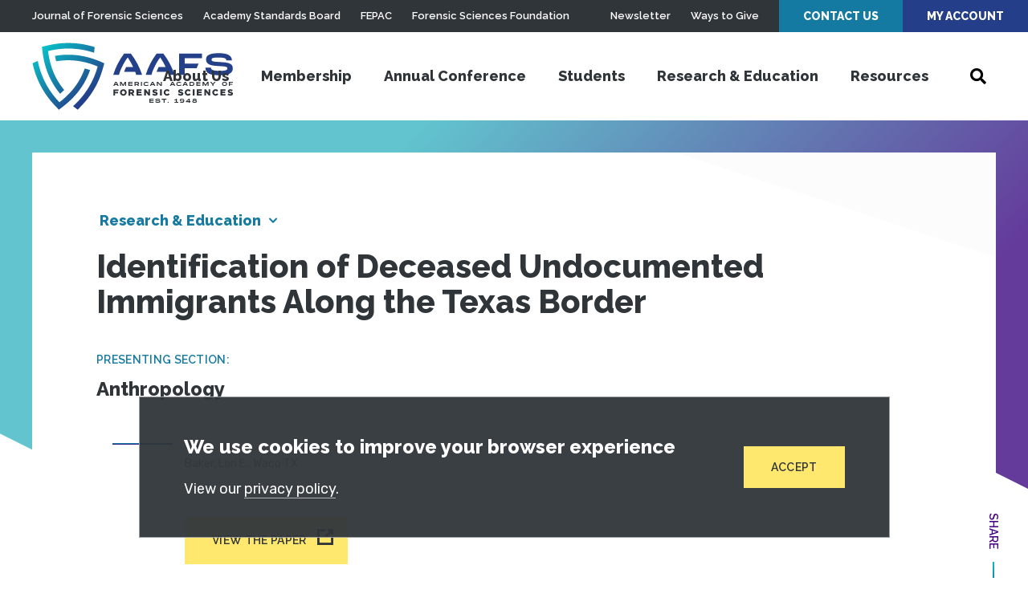

--- FILE ---
content_type: text/html; charset=UTF-8
request_url: https://www.aafs.org/research/identification-deceased-undocumented-immigrants-along-texas-border
body_size: 25888
content:
<!doctype html><html lang="en" dir="ltr" class="aafs" data-modal="closed" data-menu="closed" prefix="og: https://ogp.me/ns#"><head><link rel="preconnect" crossorigin="anonymous" href="//cloud.typenetwork.com" /><link rel="preconnect" crossorigin="anonymous" href="//use.typekit.net" /><link rel="preconnect" crossorigin="anonymous" href="//p.typekit.net" /><link rel="preconnect" crossorigin="anonymous" href="//www.google-analytics.com" /><link rel="preconnect" crossorigin="anonymous" href="//www.google.com" /><link rel="preconnect" crossorigin="anonymous" href="//stats.g.doubleclick.net" /><link rel="stylesheet" media="all" href="/sites/default/files/css/css_iJh0CaqptbatzBwuYoE0fmuoivC5B-zOVY5zhz3Efjs.css?delta=0&amp;language=en&amp;theme=aafs&amp;include=eJxtyEEOgDAIBdELNeFIDeDXkNJiSl14e126cDUvw7wnHR7CXrRhsxWz2tgwlnhoo48LrqoRzfCmn248FPQ3q_BEyTsXOgknHj4hKK4" />
<link rel="stylesheet" media="all" href="https://fonts.googleapis.com/css2?family=Raleway:wght@600;800&amp;family=Rubik:wght@400;600&amp;display=swap" />
<link rel="stylesheet" media="all" href="/sites/default/files/css/css_4xj6zEHbMZK1YU3CvUqZsXY-NykHQ9CqXW2UEptZFTI.css?delta=2&amp;language=en&amp;theme=aafs&amp;include=eJxtyEEOgDAIBdELNeFIDeDXkNJiSl14e126cDUvw7wnHR7CXrRhsxWz2tgwlnhoo48LrqoRzfCmn248FPQ3q_BEyTsXOgknHj4hKK4" />
<title>Identification of Deceased Undocumented Immigrants Along the Texas Border | American Academy of Forensic Sciences</title><meta charset="utf-8" />
<meta name="keywords" content="Anthropology" />
<link rel="canonical" href="https://www.aafs.org/research/identification-deceased-undocumented-immigrants-along-texas-border" />
<link rel="icon" href="https://www.aafs.org/themes/custom/aafs/favicon.ico" />
<meta property="og:site_name" content="American Academy of Forensic Sciences" />
<meta property="og:type" content="article_research" />
<meta property="og:url" content="https://www.aafs.org/research/identification-deceased-undocumented-immigrants-along-texas-border" />
<meta property="og:title" content="Identification of Deceased Undocumented Immigrants Along the Texas Border" />
<meta property="og:image" content="https://www.aafs.org/themes/custom/aafs/assets/images/og-image-aafs.jpg" />
<meta property="og:image:type" content="image/jpeg" />
<meta property="og:image:width" content="1200" />
<meta property="og:image:height" content="630" />
<meta property="og:image:alt" content="Identification of Deceased Undocumented Immigrants Along the Texas Border" />
<meta property="og:street_address" content="410 N 21st St" />
<meta property="og:locality" content="Colorado Springs" />
<meta property="og:region" content="CO" />
<meta property="og:postal_code" content="80904" />
<meta property="og:country_name" content="United States" />
<meta property="og:phone_number" content="(719) 636-1100" />
<meta property="og:locale" content="en_US" />
<meta property="article:tag" content="Anthropology" />
<meta property="article:published_time" content="2014-12-31T07:00:00-0500" />
<meta property="article:modified_time" content="2022-05-26T17:11:21-0400" />
<meta name="MobileOptimized" content="width" />
<meta name="HandheldFriendly" content="true" />
<meta name="viewport" content="width=device-width, initial-scale=1.0" />
<meta http-equiv="x-ua-compatible" content="ie=edge" />
<script type="application/ld+json">{
    "@context": "https://schema.org",
    "@graph": [
        {
            "@type": "Article",
            "headline": "Identification of Deceased Undocumented Immigrants Along the Texas Border",
            "name": "Identification of Deceased Undocumented Immigrants Along the Texas Border",
            "about": [
                "Anthropology"
            ],
            "image": {
                "@type": "ImageObject",
                "url": "|https://www.aafs.org/themes/custom/aafs/assets/images/og-image-aafs.jpg",
                "width": "1200",
                "height": "630"
            },
            "datePublished": "2014-12-31T07:00:00-0500",
            "dateModified": "2022-05-26T17:11:21-0400",
            "mainEntityOfPage": "https://www.aafs.org/research/identification-deceased-undocumented-immigrants-along-texas-border"
        },
        {
            "@type": "Organization",
            "@id": "https://www.aafs.org/",
            "name": "American Academy of Forensic Sciences",
            "url": "https://www.aafs.org/",
            "image": {
                "@type": "ImageObject",
                "representativeOfPage": "True",
                "url": "https://www.aafs.org/themes/custom/aafs/assets/images/og-image-aafs.jpg",
                "width": "1200",
                "height": "630"
            },
            "logo": {
                "@type": "ImageObject",
                "representativeOfPage": "True",
                "url": "https://www.aafs.org/themes/custom/aafs/assets/images/aafs-logo.svg",
                "width": "250",
                "height": "84"
            }
        },
        {
            "@type": "Place",
            "name": "American Academy of Forensic Sciences",
            "telephone": "(719) 636-1100",
            "url": "https://www.aafs.org/",
            "address": {
                "@type": "PostalAddress",
                "streetAddress": "410 N 21st St",
                "addressLocality": "Colorado Springs",
                "addressRegion": "CO",
                "postalCode": "80904",
                "addressCountry": "US"
            }
        }
    ]
}</script>
<link rel="manifest" href="https://www.aafs.org/themes/custom/aafs/assets/pwa/manifest.json?v=20210428A" crossorigin="use-credentials" />
<link rel="apple-touch-icon" href="https://www.aafs.org/themes/custom/aafs/assets/pwa/icons/apple-touch-icon.png" sizes="180x180" type="image/png" />
<link rel="icon" href="https://www.aafs.org/themes/custom/aafs/assets/pwa/icons/favicon-32x32.png" sizes="32x32" type="image/png" />
<link rel="icon" href="https://www.aafs.org/themes/custom/aafs/assets/pwa/icons/favicon-16x16.png" sizes="16x16" type="image/png" />
<link rel="mask-icon" href="https://www.aafs.org/themes/custom/aafs/assets/pwa/icons/safari-pinned-tab.svg" color="#ffffff" />
<meta name="msapplication-config" content="/themes/custom/aafs/assets/pwa/browserconfig.xml" />
<meta name="msapplication-TileColor" content="#ffffff" />
<meta name="theme-color" content="#ffffff" />
<link rel="alternate" hreflang="en" href="https://www.aafs.org/research/identification-deceased-undocumented-immigrants-along-texas-border" />
<script type="application/json" data-drupal-selector="drupal-settings-json">{"path":{"baseUrl":"\/","pathPrefix":"","currentPath":"node\/23946","currentPathIsAdmin":false,"isFront":false,"currentLanguage":"en"},"pluralDelimiter":"\u0003","suppressDeprecationErrors":true,"eu_cookie_compliance":{"cookie_policy_version":"1.0.0","popup_enabled":true,"popup_agreed_enabled":false,"popup_hide_agreed":false,"popup_clicking_confirmation":false,"popup_scrolling_confirmation":false,"popup_html_info":"\u003Cdiv class=\u0022gdpr gdpr-alert\u0022 id=\u0022gdpr-notice\u0022 role=\u0022dialog\u0022 aria-labelledby=\u0022gdpr-notice-heading\u0022\u003E\n  \u003Cdiv class=\u0022inner\u0022\u003E\n    \u003Cdiv class=\u0022text\u0022\u003E\n      \u003Ch2 class=\u0022sr-text\u0022 id=\u0022gdpr-notice-heading\u0022\u003EGDPR Cookie Notice\u003C\/h2\u003E\n      \u003Ch3 class=\u0022h4\u0022\u003EWe use cookies to improve your browser experience\u003C\/h3\u003E\n      \u003Cdiv class=\u0022wysiwyg-content\u0022\u003E\n        \u003Cp\u003EView our \u003Ca href=\u0022\/privacy-policy\u0022\u003Eprivacy policy\u003C\/a\u003E.\u003C\/p\u003E\n\n      \u003C\/div\u003E\n    \u003C\/div\u003E\n    \u003Cdiv class=\u0022gdpr-actions\u0022\u003E\n      \u003Cbutton type=\u0022button\u0022 class=\u0022agree-button eu-cookie-compliance-secondary-button gdpr-alert-accept btn\u0022\u003EAccept\u003C\/button\u003E\n    \u003C\/div\u003E\n  \u003C\/div\u003E\n\u003C\/div\u003E","use_mobile_message":false,"mobile_popup_html_info":"\u003Cdiv class=\u0022gdpr gdpr-alert\u0022 id=\u0022gdpr-notice\u0022 role=\u0022dialog\u0022 aria-labelledby=\u0022gdpr-notice-heading\u0022\u003E\n  \u003Cdiv class=\u0022inner\u0022\u003E\n    \u003Cdiv class=\u0022text\u0022\u003E\n      \u003Ch2 class=\u0022sr-text\u0022 id=\u0022gdpr-notice-heading\u0022\u003EGDPR Cookie Notice\u003C\/h2\u003E\n      \u003Ch3 class=\u0022h4\u0022\u003EWe use cookies to improve your browser experience\u003C\/h3\u003E\n      \u003Cdiv class=\u0022wysiwyg-content\u0022\u003E\n        \n      \u003C\/div\u003E\n    \u003C\/div\u003E\n    \u003Cdiv class=\u0022gdpr-actions\u0022\u003E\n      \u003Cbutton type=\u0022button\u0022 class=\u0022agree-button eu-cookie-compliance-secondary-button gdpr-alert-accept btn\u0022\u003EAccept\u003C\/button\u003E\n    \u003C\/div\u003E\n  \u003C\/div\u003E\n\u003C\/div\u003E","mobile_breakpoint":768,"popup_html_agreed":false,"popup_use_bare_css":true,"popup_height":"auto","popup_width":"100%","popup_delay":500,"popup_link":"\/node\/20","popup_link_new_window":true,"popup_position":false,"fixed_top_position":true,"popup_language":"en","store_consent":false,"better_support_for_screen_readers":true,"cookie_name":"aafs-gdpr-notice","reload_page":false,"domain":"","domain_all_sites":false,"popup_eu_only":false,"popup_eu_only_js":false,"cookie_lifetime":7,"cookie_session":0,"set_cookie_session_zero_on_disagree":0,"disagree_do_not_show_popup":false,"method":"opt_in","automatic_cookies_removal":true,"allowed_cookies":"Drupal.visitor\r\nalert","withdraw_markup":"\u003Cbutton type=\u0022button\u0022 class=\u0022eu-cookie-withdraw-tab\u0022\u003EPrivacy policy\u003C\/button\u003E\n\u003Cdiv aria-labelledby=\u0022popup-text\u0022 class=\u0022eu-cookie-withdraw-banner\u0022\u003E\n  \u003Cdiv class=\u0022popup-content info eu-cookie-compliance-content\u0022\u003E\n    \u003Cdiv id=\u0022popup-text\u0022 class=\u0022eu-cookie-compliance-message\u0022 role=\u0022document\u0022\u003E\n      \u003Cp\u003EView our \u003Ca href=\u0022\/privacy-policy\u0022\u003Eprivacy policy\u003C\/a\u003E.\u003C\/p\u003E\n\n    \u003C\/div\u003E\n    \u003Cdiv id=\u0022popup-buttons\u0022 class=\u0022eu-cookie-compliance-buttons\u0022\u003E\n      \u003Cbutton type=\u0022button\u0022 class=\u0022eu-cookie-withdraw-button \u0022\u003EWithdraw consent\u003C\/button\u003E\n    \u003C\/div\u003E\n  \u003C\/div\u003E\n\u003C\/div\u003E","withdraw_enabled":false,"reload_options":0,"reload_routes_list":"","withdraw_button_on_info_popup":false,"cookie_categories":[],"cookie_categories_details":[],"enable_save_preferences_button":true,"cookie_value_disagreed":"0","cookie_value_agreed_show_thank_you":"1","cookie_value_agreed":"2","containing_element":"body","settings_tab_enabled":false,"olivero_primary_button_classes":"","olivero_secondary_button_classes":"","close_button_action":"close_banner","open_by_default":true,"modules_allow_popup":true,"hide_the_banner":false,"geoip_match":true,"unverified_scripts":["\/"]},"aafs":{"services":{"googleTagManagerKey":"GTM-KZWTD2Z","googleOptimizeKey":false,"googleOptimizeKeyUA":false,"googleMapsKey":false,"siteImproveScript":false}},"user":{"uid":0,"permissionsHash":"8314b8ec9fbabcdf963125a4231f04a79ceef9f0c21abfab886627dde3a189b8"}}</script>
<script src="/sites/default/files/js/js_ZjLIyAX5Y5bZbQ1ehSHN2XuHcC7oiOjeFKKub5_E26Y.js?scope=header&amp;delta=0&amp;language=en&amp;theme=aafs&amp;include=eJxLTEwr1k_PyU9KzNFJLY1Pzs_PzkwFUrkFOZmJecmp-tgEAS3nFPE"></script>
</head><body><noscript><iframe src="https://www.googletagmanager.com/ns.html?id=GTM-KZWTD2Z" style="display:none; visibility:hidden" height="0" width="0" loading="lazy"></iframe></noscript><a class="skiplink" href="#maincontent">Skip to main content</a><div class="site-header-search" aria-hidden="true"><div class="site-header-search-inner"><form class="site-header-search-form" role="search" method="GET" action="/search"><div class="site-header-search-form-inputs"><input class="site-header-search-input js-header-search-input" type="search" value="" name="keywords" aria-label="Search" placeholder="Search"><button class="site-header-search-submit js-header-search-submit" type="submit" disabled><span class="sr-text">Search</span></button></div></form><button type="button" name="button" class="site-header-search-close js-site-header-search-close hexagon-hollow-btn icon-close"><span class="sr-text">Close</span></button></div></div><div class="mobile-menu" data-level="1" aria-hidden="true"><div class="mobile-menu-top"><nav class="mobile-menu-user-nav" aria-label="User Navigation"><ul><li><a href="/contact-us" data-drupal-link-system-path="node/14143">Contact Us</a></li><li><a href="https://accounts.aafs.org/sign-in">My Account</a></li></ul></nav><button class="mobile-menu-close icon-close js-mobile-menu-close"><span class="sr-text">Close</span></button></div><div class="mobile-menu-inner"><nav class="mobile-menu-nav" aria-label="Side Navigation"><ul class="mobile-menu-main"><li class="mobile-menu-search"><form class="mobile-menu-search-form" role="search" method="GET" action="/search"><div class="mobile-menu-search-form-inputs"><input class="mobile-menu-search-input js-mobile-menu-search-input" type="search" value="" name="keywords" aria-label="Search" placeholder="Search this site"><button class="mobile-menu-search-submit js-mobile-menu-search-submit icon-search" type="submit" disabled><span class="sr-text">Search</span></button></div></form></li><li class="mobile-menu-items"><a href="/about-us" class="mobile-menu-main-link" data-drupal-link-system-path="node/14135">About Us</a><a class="mobile-menu-main-next icon-chevron js-mobile-menu-next" href="#"><span class="sr-text">View Menu</span></a><div class="mobile-menu-secondary" aria-hidden="true"><ul><li class="mobile-menu-back"><button class="js-mobile-menu-back">About Us</button></li><li class="mobile-menu-secondary-items -subsection"><div class="mobile-menu-subsection-title"><a href="/about-us" data-drupal-link-system-path="node/14135">What is AAFS?</a></div><div class="mobile-menu-subsection-items"><ul><li><a href="/about-us/board-directors" data-drupal-link-system-path="node/14304">Board of Directors</a></li><li><a href="/about-us/past-presidents" data-drupal-link-system-path="node/14191">Past Presidents</a></li><li><a href="/about-us/staff" data-drupal-link-system-path="node/14306">Staff</a></li><li><a href="https://www.aafs.org/sites/default/files/media/documents/AAFS_PPM_September2025.pdf">Policy &amp; Procedure Manual</a></li><li><a href="https://www.aafs.org/sites/default/files/media/documents/MASTER%20BYLAWS_10.15.25.pdf">Bylaws</a></li><li><a href="/committees" data-drupal-link-system-path="node/35558">Committees</a></li></ul></div></li></ul></div></li><li class="mobile-menu-items"><a href="/membership" class="mobile-menu-main-link" data-drupal-link-system-path="node/14">Membership</a><a class="mobile-menu-main-next icon-chevron js-mobile-menu-next" href="#"><span class="sr-text">View Menu</span></a><div class="mobile-menu-secondary" aria-hidden="true"><ul><li class="mobile-menu-back"><button class="js-mobile-menu-back">Membership</button></li><li class="mobile-menu-secondary-items -subsection"><div class="mobile-menu-subsection-title"><a href="/membership" data-drupal-link-system-path="node/14">Become a Member</a></div><div class="mobile-menu-subsection-items"><ul><li><a href="https://www.aafs.org/membership/membership-requirements">Membership Requirements</a></li><li><a href="/membership/application-information" data-drupal-link-system-path="node/32860">Application Information</a></li><li><a href="/membership" data-drupal-link-system-path="node/14">Explore Our Section Disciplines</a></li><li><a href="/membership-become-member/membership-benefits" data-drupal-link-system-path="node/35540">Benefits of Membership</a></li><li><a href="/membership/professional-affiliate" title="The brand new affiliate status of the AAFS." data-drupal-link-system-path="node/31131">What is a Professional Affiliate?</a></li><li><a href="/membership/student-affiliate" data-drupal-link-system-path="node/35560">Student Membership</a></li></ul></div></li><li class="mobile-menu-secondary-items -subsection"><div class="mobile-menu-subsection-title"><a href="/membership/manage-status" data-drupal-link-system-path="node/35539">Current Members</a></div><div class="mobile-menu-subsection-items"><ul><li><a href="/membership/manage-status" data-drupal-link-system-path="node/35539">Manage Your Membership Status</a></li><li><a href="https://aafs.secure-platform.com/membership">Affiliate Eligibility Form</a></li><li><a href="https://aafs.secure-platform.com/membership">Promotion Application</a></li><li><a href="/pay-dues" data-drupal-link-system-path="node/34290">Pay Annual Dues</a></li><li><a href="/committees" data-drupal-link-system-path="node/35558">Committees</a></li><li><a href="/membership/awards-recipients" data-drupal-link-system-path="node/14254">Award Recipients</a></li><li><a href="/membership/get-involved" data-drupal-link-system-path="node/13">Get Involved</a></li></ul></div></li><li class="promo"><div class="promo-issue"><a href="https://www.aafs.org/membership/application-information" class="promo-text">Apply Now</a><a href="https://www.aafs.org/membership/application-information" class="issue-thumb"><img src="/sites/default/files/styles/promo_menu/public/media/images/member-attendee.jpg.webp?itok=VjYSDvO1" alt="Apply Now"></a></div><a href="https://www.accounts.aafs.org/sign-in" class="promo-btn">Sign in to Your Account</a></li></ul></div></li><li class="mobile-menu-items"><a href="/meetings-and-conferences" class="mobile-menu-main-link" data-drupal-link-system-path="node/14287">Annual Conference</a><a class="mobile-menu-main-next icon-chevron js-mobile-menu-next" href="#"><span class="sr-text">View Menu</span></a><div class="mobile-menu-secondary" aria-hidden="true"><ul><li class="mobile-menu-back"><button class="js-mobile-menu-back">Annual Conference</button></li><li class="mobile-menu-secondary-items -subsection"><div class="mobile-menu-subsection-title"><a href="https://aafs.org/annual-conference">AAFS 2026 Home</a></div><div class="mobile-menu-subsection-items"><ul><li><a href="/annual-conference/registration-information" data-drupal-link-system-path="node/31476">Register Now</a></li><li><a href="https://www.aafs.org/program">Program</a></li><li><a href="https://www.aafs.org/attendees">Attendees</a></li><li><a href="https://www.aafs.org/annual-conference/exhibitor-sponsor-information">Exhibits and Sponsorship</a></li><li><a href="/annual-conference/frequently-asked-questions" data-drupal-link-system-path="node/31689">Frequently Asked Questions</a></li></ul></div></li><li class="mobile-menu-secondary-items -subsection"><div class="mobile-menu-subsection-title"><a href="">Quick Links</a></div><div class="mobile-menu-subsection-items"><ul><li><a href="/calendar-events" data-drupal-link-system-path="node/31018">Calendar of Events</a></li><li><a href="/annual-conference-quick-links/monday-workshops" data-drupal-link-system-path="node/34397">Workshops</a></li><li><a href="/attendees/travel-information" data-drupal-link-system-path="node/30846">Travel Information</a></li><li><a href="/attendees/conference-extras" data-drupal-link-system-path="node/33111">Conference Extras</a></li><li><a href="/attendees/media-toolkit" data-drupal-link-system-path="node/34515">Media &amp; Social Toolkit</a></li></ul></div></li><li class="mobile-menu-secondary-items"><a href="/meetings/aafs-follow-up" data-drupal-link-system-path="node/14288">AAFS 2025 Follow Up</a></li></ul></div></li><li class="mobile-menu-items"><a href="/membership/student-affiliate" class="mobile-menu-main-link" data-drupal-link-system-path="node/35560">Students</a><a class="mobile-menu-main-next icon-chevron js-mobile-menu-next" href="#"><span class="sr-text">View Menu</span></a><div class="mobile-menu-secondary" aria-hidden="true"><ul><li class="mobile-menu-back"><button class="js-mobile-menu-back">Students</button></li><li class="mobile-menu-secondary-items"><a href="/careers-forensic-science/what-forensic-science" data-drupal-link-system-path="node/14363">What is Forensic Science?</a></li><li class="mobile-menu-secondary-items"><a href="/membership/student-affiliate" data-drupal-link-system-path="node/35560">Student Membership</a></li><li class="mobile-menu-secondary-items"><a href="/membership-requirements" data-drupal-link-system-path="node/8">Student Affiliate Requirements</a></li><li class="mobile-menu-secondary-items"><a href="/search/FEPAC-schools" data-drupal-link-system-path="node/9449">Accredited Forensic Programs</a></li><li class="mobile-menu-secondary-items"><a href="/annual-conference/young-forensic-scientists-forum" data-drupal-link-system-path="node/14717">Young Forensic Scientist Forum</a></li><li class="mobile-menu-secondary-items"><a href="/forensic-sciences-foundation/Student-Affiliate-Scholarship" data-drupal-link-system-path="node/31726">Student Affiliate Scholarship</a></li><li class="mobile-menu-secondary-items"><a href="/forensic-sciences-foundation/student-travel-grant" data-drupal-link-system-path="node/31729">Student Travel Grant</a></li></ul></div></li><li class="mobile-menu-items"><a href="/research-education" class="mobile-menu-main-link" data-drupal-link-system-path="node/22">Research &amp; Education</a><a class="mobile-menu-main-next icon-chevron js-mobile-menu-next" href="#"><span class="sr-text">View Menu</span></a><div class="mobile-menu-secondary" aria-hidden="true"><ul><li class="mobile-menu-back"><button class="js-mobile-menu-back">Research &amp; Education</button></li><li class="mobile-menu-secondary-items -subsection"><div class="mobile-menu-subsection-title"><a href="https://www.aafs.org/search/journal-forensic-sciences">JFS Articles</a></div><div class="mobile-menu-subsection-items"><ul><li><a href="https://onlinelibrary.wiley.com/loi/15564029">All Issues</a></li><li><a href="https://onlinelibrary.wiley.com/toc/15564029/2023/68/5">Current Issues</a></li></ul></div></li><li class="mobile-menu-secondary-items -subsection"><div class="mobile-menu-subsection-title"><a href="https://accounts.aafs.org/AAFS-Connect/AAFS-Content.aspx">AAFS Connect</a></div><div class="mobile-menu-subsection-items"><ul><li><a href="/webinars" data-drupal-link-system-path="node/32302">Webinars</a></li><li><a href="/webinars/abstract-submission" data-drupal-link-system-path="node/33334">Present an AAFS Webinar!</a></li></ul></div></li><li class="mobile-menu-secondary-items"><a href="/research/annual-conference-proceedings" data-drupal-link-system-path="node/14134">Conference Proceedings</a></li><li class="mobile-menu-secondary-items"><a href="/search/reference-library" data-drupal-link-system-path="node/14133">Reference Series Library</a></li><li class="mobile-menu-secondary-items"><a href="/meetings/international-educational-outreach-program" data-drupal-link-system-path="node/14289">International Educational Outreach Program</a></li></ul></div></li><li class="mobile-menu-items"><a href="/careers-forensic-science" class="mobile-menu-main-link" data-drupal-link-system-path="node/14258">Resources</a><a class="mobile-menu-main-next icon-chevron js-mobile-menu-next" href="#"><span class="sr-text">View Menu</span></a><div class="mobile-menu-secondary" aria-hidden="true"><ul><li class="mobile-menu-back"><button class="js-mobile-menu-back">Resources</button></li><li class="mobile-menu-secondary-items"><a href="/careers-forensic-science" data-drupal-link-system-path="node/14258">Careers in Forensic Science</a></li><li class="mobile-menu-secondary-items"><a href="/search/careers" data-drupal-link-system-path="node/15598">Job Opportunities</a></li><li class="mobile-menu-secondary-items"><a href="/post-job" data-drupal-link-system-path="node/14126">Post a Job</a></li><li class="mobile-menu-secondary-items"><a href="/resources/forensic-organizations" data-drupal-link-system-path="node/14132">Forensic Organizations</a></li><li class="mobile-menu-secondary-items"><a href="/search/FEPAC-schools" data-drupal-link-system-path="node/9449">Find an Accredited Program</a></li><li class="mobile-menu-secondary-items"><a href="/HHRRC" data-drupal-link-system-path="node/14127">Humanitarian and Human Rights Resource Center</a></li><li class="mobile-menu-secondary-items -subsection"><div class="mobile-menu-subsection-title"><a href="/standards-resources-training" data-drupal-link-system-path="node/14928">Standards, Resources, and Training</a></div><div class="mobile-menu-subsection-items"><ul><li><a href="https://www.aafs.org/search/standards?_page=1&amp;keywords=&amp;_limit=9&amp;status_standard=4">Published</a></li><li><a href="https://www.aafs.org/search/standards?_page=1&amp;keywords=&amp;_limit=9&amp;status_standard=2">Open for Comment</a></li><li><a href="/standards-resources-training/factsheets" data-drupal-link-system-path="node/15591">Factsheets</a></li><li><a href="/standards-resources-training/checklists" data-drupal-link-system-path="node/31139">Checklists</a></li></ul></div></li></ul></div></li><li class="mobile-menu-utility-links"><ul><li><a href="/news" data-drupal-link-system-path="node/7">Newsletter</a></li><li><a href="/ways-give" data-drupal-link-system-path="node/14256">Ways to Give</a></li></ul></li><li class="mobile-menu-related-sites"><ul><li><a href="/journal-forensic-sciences" data-drupal-link-system-path="node/9432">Journal of Forensic Sciences</a></li><li><a href="/academy-standards-board" data-drupal-link-system-path="node/14003">Academy Standards Board</a></li><li><a href="/FEPAC" data-drupal-link-system-path="node/14303">FEPAC</a></li><li><a href="/forensic-sciences-foundation" data-drupal-link-system-path="node/14255">Forensic Sciences Foundation</a></li></ul></li></ul></nav></div></div><div class="page-container"><header class="site-header"><div class="utility-bar"><nav class="left" aria-label="Related Sites Navigation"><ul><li class="utility-nav-link"><a href="/journal-forensic-sciences" data-drupal-link-system-path="node/9432">Journal of Forensic Sciences</a></li><li class="utility-nav-link"><a href="/academy-standards-board" data-drupal-link-system-path="node/14003">Academy Standards Board</a></li><li class="utility-nav-link"><a href="/FEPAC" data-drupal-link-system-path="node/14303">FEPAC</a></li><li class="utility-nav-link"><a href="/forensic-sciences-foundation" data-drupal-link-system-path="node/14255">Forensic Sciences Foundation</a></li></ul></nav><nav class="right" aria-label="Utility Navigation"><ul><li class="utility-nav-link"><a href="/news" data-drupal-link-system-path="node/7">Newsletter</a></li><li class="utility-nav-link"><a href="/ways-give" data-drupal-link-system-path="node/14256">Ways to Give</a></li><li class="utility-nav-btn"><a href="/contact-us" data-drupal-link-system-path="node/14143">Contact Us</a></li><li class="utility-nav-btn"><a href="https://accounts.aafs.org/sign-in">My Account</a></li></ul></nav></div><div class="inner"><button type="button" class="mobile-menu-toggle js-mobile-menu-toggle icon-menu"><span class="sr-text">Mobile Menu</span></button><a class="logo" href="/" title="American Academy of Forensic Sciences" aria-label="American Academy of Forensic Sciences"><svg width="250" height="84" viewbox="0 0 250 84" fill="none" xmlns="http://www.w3.org/2000/svg"><path
    d="M14.3384 20.2127C14.7873 22.5117 15.3064 24.7718 15.8958 26.993C16.5437 29.4632 17.2775 31.8808 18.0972 34.246C18.8778 36.4439 19.7112 38.5989 20.5972 40.7112C22.0541 44.1136 23.714 47.4261 25.5679 50.6308C27.1292 53.2916 28.8095 55.8785 30.6089 58.3915C31.9633 60.2587 33.388 62.0831 34.8829 63.8648C36.6511 62.3087 38.3333 60.7177 39.9297 59.0917C38.4231 57.2828 37.0004 55.4273 35.6616 53.525C34.2037 51.4594 32.8396 49.3413 31.5632 47.1706C29.9807 44.4404 28.5537 41.6234 27.2892 38.7331C26.3564 36.617 25.5035 34.4502 24.7307 32.2329C23.9071 29.8716 23.1733 27.454 22.5293 24.9799C21.9477 22.7665 21.4403 20.5122 21.007 18.2171C20.5386 15.7372 20.1464 13.1989 19.8361 10.6315C22.3302 10.0013 24.8244 9.46447 27.3185 9.02101C29.6136 8.61839 31.9087 8.28579 34.1979 8.04072C41.4506 7.2493 48.7691 7.263 56.0187 8.08156C58.3099 8.33442 60.603 8.66896 62.8981 9.08519C65.3923 9.53644 67.8845 10.0772 70.3747 10.7073C72.6308 11.2792 74.8868 11.9249 77.1429 12.6446C77.4317 10.3572 77.6542 8.03294 77.8105 5.67168C77.8125 5.63277 77.7886 5.59709 77.7518 5.58416C75.4918 4.89173 73.2318 4.26932 70.9719 3.71694C68.4465 3.1062 65.9251 2.58104 63.4075 2.14147C61.1007 1.75247 58.7959 1.42765 56.493 1.16701C48.9168 0.338651 41.2731 0.326913 33.6944 1.132C31.3954 1.37708 29.0925 1.69411 26.7857 2.08312C24.2603 2.51491 21.7408 3.03618 19.2272 3.64692L12.1955 5.35659L13.1089 12.5571C13.4368 15.1478 13.8466 17.6997 14.3384 20.2127ZM59.4965 58.4557C63.5273 52.9584 66.9268 47.0279 69.6311 40.7754C70.5445 38.669 71.3876 36.51 72.1546 34.316C69.9297 33.538 67.7108 32.8728 65.4977 32.3204C64.717 34.5338 63.8544 36.6967 62.9098 38.809C61.6874 41.5463 60.3193 44.2168 58.8115 46.8089C57.4688 49.1429 56.0109 51.403 54.4379 53.5892C53.0913 55.4739 51.6511 57.3237 50.1347 59.1267C48.5265 61.0484 46.8189 62.9175 45.0117 64.7342C43.4075 66.3641 41.7252 67.9512 39.9649 69.4956C38.0679 71.1644 36.0831 72.7885 34.0105 74.3679C32.2268 72.5318 30.5211 70.647 28.8934 68.7137C27.3985 66.9359 25.9738 65.1174 24.6194 63.2579C22.5541 60.444 20.6408 57.5223 18.8876 54.5053C16.8345 50.9545 15.0024 47.2812 13.4016 43.5062C12.5039 41.3939 11.6725 39.2388 10.9075 37.041C10.08 34.6564 9.3306 32.2251 8.65925 29.7472C8.05816 27.5065 7.51756 25.2308 7.03747 22.9201C4.89461 23.7993 2.74785 24.7523 0.597188 25.7793C0.562627 25.7967 0.543598 25.8347 0.55035 25.8727C1.05386 28.1775 1.62763 30.4415 2.2541 32.6763C2.95667 35.166 3.73731 37.6148 4.59602 40.0227C5.37666 42.2206 6.22365 44.3815 7.137 46.5055C10.2736 53.83 14.2354 60.7755 18.9461 67.2082C20.3044 69.0755 21.7272 70.9038 23.2143 72.6932C24.8419 74.6382 26.5476 76.5521 28.3314 78.4349L33.3314 83.6865L39.0749 79.2401C41.1358 77.6413 43.1187 75.9939 45.0234 74.2978C46.7799 72.7418 48.4641 71.145 50.0761 69.5073C51.8677 67.6906 53.5753 65.8273 55.1991 63.9173C56.7057 62.1356 58.1382 60.3151 59.4965 58.4557ZM83.2201 22.9785C80.7962 21.9904 78.3704 21.0957 75.9426 20.2943C73.7119 19.5591 71.4813 18.8939 69.2506 18.3163C66.7721 17.6705 64.2974 17.124 61.8267 16.6766C59.5316 16.2565 57.2385 15.9219 54.9473 15.673C51.6262 15.3123 48.288 15.1312 44.9473 15.1303C41.738 15.1303 38.531 15.3004 35.3396 15.638C33.0484 15.8753 30.7553 16.2001 28.4602 16.6124C28.8856 18.9192 29.3911 21.1716 29.9766 23.3694C32.2951 22.9804 34.6097 22.6673 36.9204 22.43C39.6019 22.181 42.2775 22.0546 44.9473 22.0507C47.7381 22.0507 50.5425 22.1907 53.3607 22.4708C55.6674 22.7003 57.9801 23.0213 60.2986 23.4336C62.7693 23.8771 65.2439 24.4236 67.7225 25.0733C69.9395 25.6568 72.1585 26.322 74.3794 27.0689C76.7799 27.8819 79.1842 28.7921 81.5925 29.7997C80.9172 32.2737 80.162 34.7011 79.3267 37.0818C78.5461 39.2758 77.7069 41.4289 76.8091 43.5412C73.8098 50.5428 70.004 57.1731 65.4684 63.2988C64.1062 65.1504 62.6717 66.9632 61.1651 68.737C59.5336 70.6821 57.822 72.5629 56.0304 74.3795C54.4067 76.0289 52.7225 77.6491 50.9778 79.2401L56.7213 83.6748L61.7447 78.4232C63.5363 76.556 65.2498 74.646 66.8852 72.6932C68.3802 70.9038 69.8126 69.0794 71.1827 67.2199C75.9256 60.7779 79.9206 53.8209 83.0913 46.4821C84.0047 44.3659 84.8556 42.2089 85.644 40.011C86.5027 37.6109 87.2834 35.166 87.9859 32.6763L89.8946 25.9135C87.6737 24.8671 85.4489 23.8887 83.2201 22.9785Z"
    fill="url(#paint0_linear_2031_2281)"/><path
    d="M232.799 24.2314C225.006 23.7763 223.431 23.397 223.431 21.343C223.431 19.2891 225.035 18.7114 231.797 18.7114C238.94 18.7114 241.885 19.435 241.885 22.37H248.759C248.759 15.7822 242.646 13.2673 232.564 13.2673C222.482 13.2673 216.557 15.1345 216.557 20.9988C216.557 26.9739 221.177 28.8002 232.828 29.3371C241.505 29.7572 243.027 30.1365 243.027 32.3421C243.027 34.4369 240.855 35.2597 233.659 35.2597C224.953 35.2597 222.658 33.9643 222.658 31.1751H215.732C215.732 38.8657 222.26 40.7271 233.226 40.7271C243.121 40.7271 249.883 39.28 249.883 32.1612C249.883 25.3751 243.337 24.8032 232.799 24.2314ZM114.631 13.6466C108.567 21.6799 103.942 30.6976 100.96 40.3011H108.126L109.467 35.8957C111.529 30.8139 114.053 25.931 117.008 21.308L119.016 18.7173L119.485 19.1724C121.892 22.8176 124.027 26.6343 125.872 30.5916H116.991C116.101 32.5016 115.289 34.4311 114.555 36.38H128.314C128.806 37.6832 129.262 38.9922 129.684 40.307H136.955C133.818 30.685 129.049 21.6698 122.857 13.6524L114.631 13.6466ZM155.076 13.6466C149.012 21.6788 144.388 30.6968 141.411 40.3011H148.577L149.912 35.8957C151.974 30.8139 154.498 25.931 157.453 21.308L159.467 18.7173L159.93 19.1724C162.336 22.8189 164.473 26.6354 166.323 30.5916H157.436C156.546 32.5016 155.736 34.4311 155.006 36.38H168.765C169.256 37.6812 169.707 38.9883 170.135 40.307H177.406C174.266 30.6847 169.496 21.6696 163.302 13.6524L155.076 13.6466ZM183.115 40.3011H189.994V31.9628H204.9C205.634 30.0178 206.44 28.1 207.318 26.2095L207.377 26.1745H189.994V19.4H211.388V13.6466H183.115V40.3011Z"
    fill="#234089"/><path
    d="M132.212 63.0172H135.947V61.3251H132.212V60.1581H136.31V58.3317H130.081V66.0865H136.392V64.2601H132.212V63.0172ZM144.7 62.4337L141.504 58.3492H139.49V66.104H141.627V61.8502L144.946 66.104H146.837V58.32H144.7V62.4337ZM131.551 53.9787H133.038L132.13 52.5258C132.806 52.265 133.238 51.6017 133.202 50.8803C133.216 50.3849 133.019 49.9065 132.66 49.5639C132.301 49.2212 131.812 49.0465 131.316 49.0831H127.458V53.9787H128.723V52.6717H130.754L131.551 53.9787ZM128.723 50.1217H130.965C131.346 50.1217 131.937 50.1217 131.937 50.8628C131.937 51.6039 131.351 51.598 130.965 51.598H128.723V50.1217ZM246.193 52.4558H249.484V51.3938H246.193V50.1217H249.905V49.0656H244.929V53.9612H246.193V52.4558ZM135.497 53.9904H136.755V49.0948H135.497V53.9904ZM144.835 53.5819V52.4558C143.973 52.8276 143.04 53.005 142.101 52.9751C141.164 52.9751 140.608 52.8 140.344 52.5258C139.9 51.945 139.9 51.1401 140.344 50.5594C140.596 50.2851 141.158 50.1101 142.101 50.1101C143.044 50.0897 143.978 50.2896 144.829 50.6936V49.5266C143.969 49.1723 143.042 49.009 142.113 49.0481C140.579 49.0481 139.771 49.439 139.337 49.8767C138.588 50.8768 138.588 52.2492 139.337 53.2493C139.747 53.6928 140.579 54.0838 142.113 54.0838C143.048 54.11 143.978 53.9286 144.835 53.5528V53.5819ZM152.001 53.9904H153.401L150.86 49.0948H149.156L146.621 53.9904H148.008L148.535 52.9459H151.463L152.001 53.9904ZM149.004 52.0123L150.011 50.0225L151.006 52.0123H149.004ZM224.402 53.9904H225.666V52.3799L228.442 49.0948H226.919L225.034 51.2888L223.143 49.0598H221.621L224.402 52.3449V53.9904ZM124.905 52.9926H120.977V51.9948H124.905V51.0904H120.977V50.0634H124.905V49.0656H119.712V53.9612H124.905V52.9926ZM101.158 66.104H103.313V63.3323H106.99V61.5818H103.313V60.2631H107.382V58.3784H101.158V66.104ZM113.594 58.1975C112.499 58.1693 111.438 58.5792 110.648 59.3356C109.858 60.092 109.405 61.1321 109.39 62.2237C109.474 64.4687 111.325 66.2455 113.579 66.2455C115.833 66.2455 117.684 64.4687 117.768 62.2237C117.779 61.1266 117.339 60.0731 116.55 59.3073C115.762 58.5415 114.694 58.13 113.594 58.1683V58.1975ZM115.573 62.247C115.598 62.7866 115.401 63.3131 115.028 63.7044C114.654 64.0956 114.136 64.3175 113.594 64.3185C113.049 64.311 112.53 64.0843 112.155 63.6898C111.78 63.2953 111.581 62.7666 111.603 62.2237C111.578 61.6861 111.773 61.1614 112.144 60.7705C112.515 60.3796 113.03 60.1564 113.57 60.1522C114.117 60.1566 114.638 60.3811 115.015 60.7747C115.392 61.1682 115.593 61.6973 115.573 62.2412V62.247ZM126.995 61.0216C127.029 60.349 126.778 59.693 126.305 59.2128C125.61 58.5998 124.694 58.2963 123.769 58.3725H120.093V66.1273H122.247V63.7933H123.19L124.759 66.1273H127.247L125.391 63.4257C126.413 63.0603 127.076 62.0731 127.025 60.9925L126.995 61.0216ZM124.823 61.15C124.823 61.7335 124.402 62.072 123.652 62.072H122.23V60.2106H123.641C124.367 60.2106 124.812 60.5198 124.812 61.1325L124.823 61.15ZM103.535 49.0948L101 53.9904H102.394L102.921 52.9459H105.848L106.375 53.9904H107.768L105.227 49.0948H103.535ZM103.389 52.0123L104.39 50.0225L105.385 52.0123H103.389ZM110.795 50.6352L112.839 53.9904H113.746L115.789 50.6352V53.9904H117.072V49.0948H115.368L113.307 52.5491L111.217 49.0656H109.513V53.9612H110.778L110.795 50.6352ZM236.638 63.0172H240.368V61.3251H236.638V60.1581H240.737V58.3317H234.501V66.0865H240.813V64.2601H236.638V63.0172ZM153.412 61.2667C152.335 61.0216 152.066 60.8699 152.066 60.514C152.066 60.2397 152.323 60.018 152.844 60.018C153.631 60.0482 154.39 60.3146 155.022 60.7824L156.1 59.2653C155.188 58.5545 154.054 58.1886 152.897 58.2325C151.035 58.2325 149.888 59.277 149.888 60.7182C149.888 62.317 151.164 62.778 152.815 63.1573C153.875 63.4023 154.127 63.5774 154.127 63.8983C154.127 64.2309 153.816 64.4293 153.237 64.4293C152.315 64.4184 151.426 64.0906 150.719 63.5015L149.519 64.9253C150.534 65.7838 151.83 66.2407 153.161 66.209C155.052 66.209 156.305 65.2696 156.305 63.6883C156.299 62.2062 155.198 61.6343 153.412 61.2434V61.2667ZM207.195 63.0172H210.924V61.3251H207.195V60.1581H211.293V58.3317H205.058V66.0865H211.369V64.2601H207.195V63.0172ZM216.357 53.9612L218.401 50.6061V53.9612H219.665V49.0656H217.956L215.901 52.52L213.846 49.0656H212.142V53.9612H213.401V50.6061L215.444 53.9612H216.357ZM199.964 66.0748H202.13V58.32H199.964V66.0748ZM219.677 62.4162L216.474 58.3317H214.466V66.0865H216.603V61.8327L219.923 66.0865H221.814V58.32H219.683L219.677 62.4162ZM201.966 51.5105C202.022 50.858 201.79 50.2137 201.332 49.7446C200.873 49.2755 200.233 49.0277 199.577 49.0656H195.994V53.9612H199.56C200.219 54.0026 200.864 53.7558 201.326 53.2851C201.788 52.8145 202.022 52.1666 201.966 51.5105ZM199.103 52.9051H197.282V50.1217H199.109C200.063 50.1217 200.707 50.326 200.707 51.5105C200.707 52.695 200.04 52.9051 199.086 52.9051H199.103ZM239.63 48.9956C237.47 48.9956 236.545 49.8825 236.545 51.5047C236.545 53.1268 237.47 54.0312 239.63 54.0312C241.791 54.0312 242.721 53.1268 242.721 51.5047C242.721 49.8825 241.779 48.9956 239.613 48.9956H239.63ZM239.63 52.9751C238.319 52.9751 237.809 52.5141 237.809 51.5047C237.809 50.4952 238.313 50.0517 239.63 50.0517C240.947 50.0517 241.457 50.5127 241.457 51.5047C241.457 52.4966 240.924 52.9751 239.613 52.9751H239.63ZM247.13 61.2434C246.053 60.9983 245.784 60.8466 245.784 60.4907C245.784 60.2164 246.041 59.9947 246.562 59.9947C247.349 60.0248 248.108 60.2913 248.74 60.7591L249.818 59.2419C248.908 58.532 247.775 58.1661 246.621 58.2091C244.753 58.2091 243.606 59.2536 243.606 60.6949C243.606 62.2937 244.888 62.7547 246.533 63.1339C247.593 63.379 247.844 63.5541 247.844 63.875C247.844 64.2076 247.534 64.406 246.955 64.406C246.033 64.3941 245.144 64.0665 244.437 63.4782L243.266 64.902C244.281 65.7605 245.577 66.2173 246.908 66.1857C248.799 66.1857 250.052 65.2462 250.052 63.6649C250.011 62.2062 248.904 61.6343 247.113 61.2434H247.13ZM228.395 64.2659C227.868 64.2501 227.371 64.0194 227.02 63.6277C226.669 63.236 226.495 62.7178 226.539 62.1945C226.502 61.675 226.679 61.163 227.029 60.7766C227.379 60.3901 227.873 60.1625 228.395 60.1464C229.077 60.1508 229.714 60.4888 230.099 61.0508L231.72 59.8021C230.971 58.7346 229.724 58.1245 228.418 58.1858C227.333 58.1572 226.283 58.5702 225.509 59.3298C224.736 60.0894 224.307 61.13 224.32 62.212C224.357 63.9778 225.53 65.5195 227.225 66.0332C228.921 66.547 230.756 65.9163 231.773 64.4702L230.151 63.3032C229.767 63.8963 229.109 64.2578 228.401 64.2659H228.395ZM209.577 52.9634H205.655V51.9656H209.577V51.0612H205.655V50.0634H209.577V49.0656H204.39V53.9612H209.577V52.9634ZM167.891 64.2659C167.366 64.2486 166.87 64.0171 166.521 63.6256C166.171 63.2341 165.998 62.7168 166.041 62.1945C166.004 61.676 166.181 61.1649 166.53 60.7786C166.878 60.3923 167.37 60.1641 167.891 60.1464C168.574 60.1508 169.211 60.4888 169.595 61.0508L171.217 59.8021C170.467 58.7346 169.221 58.1245 167.915 58.1858C166.829 58.1572 165.779 58.5702 165.006 59.3298C164.233 60.0894 163.803 61.13 163.816 62.212C163.854 63.9778 165.026 65.5195 166.722 66.0332C168.417 66.547 170.252 65.9163 171.27 64.4702L169.648 63.3032C169.263 63.8963 168.606 64.2578 167.897 64.2659H167.891ZM160.21 52.7417L156.855 49.0656H155.128V53.9612H156.387V50.291L159.736 53.9612H161.457V49.0656H160.192L160.21 52.7417ZM194.121 64.2659C193.594 64.2501 193.097 64.0194 192.746 63.6277C192.395 63.236 192.221 62.7178 192.265 62.1945C192.228 61.675 192.405 61.163 192.755 60.7766C193.105 60.3901 193.599 60.1625 194.121 60.1464C194.801 60.1517 195.436 60.4898 195.819 61.0508L197.44 59.8021C196.693 58.7346 195.449 58.1243 194.144 58.1858C193.058 58.1555 192.007 58.568 191.234 59.328C190.46 60.0879 190.031 61.1295 190.046 62.212C190.083 63.9778 191.256 65.5195 192.951 66.0332C194.647 66.547 196.482 65.9163 197.499 64.4702L195.877 63.3032C195.492 63.8955 194.835 64.2567 194.127 64.2659H194.121ZM173.998 49.0656L171.469 53.9612H172.856L173.383 52.9167H176.31L176.837 53.9612H178.237L175.696 49.0656H173.998ZM173.851 51.9831L174.858 49.9934L175.854 51.9831H173.851ZM159.214 66.0748H161.381V58.32H159.226L159.214 66.0748ZM192.651 53.9612H194.045L191.51 49.0656H189.8L187.271 53.9612H188.658L189.185 52.9167H192.113L192.651 53.9612ZM189.654 51.9831L190.661 49.9934L191.656 51.9831H189.654ZM185.385 61.2434C184.308 60.9983 184.045 60.8466 184.045 60.4907C184.045 60.2164 184.296 59.9947 184.823 59.9947C185.61 60.027 186.368 60.2932 187.001 60.7591L188.079 59.2419C187.167 58.5316 186.032 58.1658 184.876 58.2091C183.008 58.2091 181.867 59.2536 181.867 60.6949C181.867 62.2937 183.143 62.7547 184.794 63.1339C185.848 63.379 186.106 63.5541 186.106 63.875C186.106 64.2076 185.795 64.406 185.216 64.406C184.292 64.3949 183.401 64.0673 182.692 63.4782L181.474 64.9195C182.491 65.7788 183.789 66.2357 185.122 66.2032C187.007 66.2032 188.266 65.2637 188.266 63.6824C188.272 62.2062 187.159 61.6343 185.368 61.2434H185.385ZM185.625 53.5528V52.4558C184.762 52.8281 183.826 53.0055 182.885 52.9751C181.955 52.9751 181.392 52.8 181.129 52.5258C180.693 51.9424 180.693 51.1428 181.129 50.5594C181.381 50.2851 181.949 50.1101 182.885 50.1101C183.828 50.0897 184.762 50.2896 185.614 50.6936V49.5266C184.752 49.1726 183.823 49.0093 182.891 49.0481C181.363 49.0481 180.549 49.439 180.122 49.8767C179.373 50.8768 179.373 52.2492 180.122 53.2493C180.532 53.6928 181.363 54.0838 182.891 54.0838C183.825 54.1081 184.753 53.9268 185.608 53.5528H185.625Z"
    fill="#2D3338"/><path d="M151.18 71.0761V70.0751H146V74.9751H151.18V73.9741H147.26V72.9801H151.18V72.0701H147.26V71.0761H151.18Z" fill="#2D3338"/><path
    d="M153.32 73.2881C153.32 74.7021 154.517 75.0451 156.526 75.0451C158.339 75.0451 159.578 74.7791 159.578 73.4701C159.578 72.2311 158.381 72.1261 156.449 72.0211C155.021 71.9371 154.727 71.8671 154.727 71.4891C154.727 71.1251 155.021 71.0061 156.26 71.0061C157.569 71.0061 158.108 71.1391 158.108 71.6781H159.368C159.368 70.4671 158.248 70.0051 156.4 70.0051C154.566 70.0051 153.467 70.3481 153.467 71.4261C153.467 72.5251 154.314 72.8611 156.449 72.9591C158.038 73.0361 158.318 73.1061 158.318 73.5121C158.318 73.8971 157.919 74.0441 156.596 74.0441C155 74.0441 154.58 73.8061 154.58 73.2881H153.32Z"
    fill="#2D3338"/><path d="M167.345 70.0751H161.325V71.1321H163.705V74.9751H164.965V71.1321H167.345V70.0751Z" fill="#2D3338"/><path d="M168.805 74.0371V74.9751H170.002V74.0371H168.805Z" fill="#2D3338"/><path d="M180.242 73.9181V70.0751H178.982C178.982 71.0131 178.023 71.0131 177.302 71.0131V72.0771C177.813 72.0771 178.464 72.0771 178.996 71.6081L178.989 73.9181H177.302V74.9751H181.922V73.9181H180.242Z" fill="#2D3338"/><path
    d="M186.509 70.0051C184.78 70.0051 183.849 70.5791 183.849 71.7201C183.849 72.9031 184.78 73.3791 186.208 73.3791C187.132 73.3791 187.783 73.1411 188.161 72.8471C188.035 73.8411 187.489 74.0441 186.495 74.0441C185.585 74.0441 184.871 73.8831 184.178 73.7501V74.7511C184.773 74.8771 185.585 75.0451 186.803 75.0451C188.245 75.0451 189.449 74.4361 189.449 72.4061C189.449 70.8241 188.609 70.0051 186.509 70.0051ZM186.649 72.6371C185.452 72.6371 185.109 72.3361 185.109 71.8251C185.109 71.3141 185.459 71.0061 186.649 71.0061C187.762 71.0061 188.189 71.3141 188.189 71.8251C188.189 72.3431 187.727 72.6371 186.649 72.6371Z"
    fill="#2D3338"/><path d="M197.267 73.1131H196.287V70.0751H195.027L191.569 73.1131V74.1771H195.027V74.9751H196.287V74.1771H197.267V73.1131ZM192.927 73.1131L195.027 71.3351V73.1131H192.927Z" fill="#2D3338"/><path
    d="M204.153 72.1961C204.503 71.9861 204.685 71.6851 204.685 71.2931C204.685 70.4111 203.992 70.0051 202.305 70.0051C200.611 70.0051 199.925 70.4111 199.925 71.2931C199.925 71.6851 200.107 71.9861 200.457 72.1961C199.743 72.4481 199.435 72.8961 199.435 73.5191C199.435 74.5061 200.121 75.0451 202.305 75.0451C204.482 75.0451 205.175 74.4991 205.175 73.5191C205.175 72.8961 204.86 72.4481 204.153 72.1961ZM202.305 70.9151C203.271 70.9151 203.544 71.0481 203.544 71.3911C203.544 71.7341 203.271 71.8671 202.305 71.8671C201.332 71.8671 201.066 71.7341 201.066 71.3911C201.066 71.0481 201.339 70.9151 202.305 70.9151ZM202.305 74.0721C201.073 74.0721 200.695 73.8481 200.695 73.3721C200.695 72.9031 201.066 72.6861 202.305 72.6861C203.544 72.6861 203.915 72.9101 203.915 73.3721C203.915 73.8481 203.537 74.0721 202.305 74.0721Z"
    fill="#2D3338"/><defs><lineargradient id="paint0_linear_2031_2281" x1="15.2752" y1="7.52296" x2="71.4221" y2="66.7157" gradientunits="userSpaceOnUse"><stop stop-color="#09BCC6"/><stop offset="1" stop-color="#243E89"/></lineargradient></defs></svg></a><nav class="site-header-nav" aria-label="Main Site Navigation"><div class="site-header-dropdown-bg"></div><ul class="site-header-nav-items"><li class="site-header-nav-item" data-children="true"><a href="/about-us" data-depth="0" class="site-header-nav-item-link" data-drupal-link-system-path="node/14135">About Us</a><div class="site-header-nav-item-dropdown"><ul><li class="site-header-nav-item-dropdown-item" data-children="true"><div class="subsection-title"><a href="/about-us" data-drupal-link-system-path="node/14135">What is AAFS?</a></div><div class="subsection-items"><ul><li class="site-header-nav-item-dropdown-item"><a href="/about-us/board-directors" data-depth="2" data-drupal-link-system-path="node/14304">Board of Directors</a></li><li class="site-header-nav-item-dropdown-item"><a href="/about-us/past-presidents" data-depth="2" data-drupal-link-system-path="node/14191">Past Presidents</a></li><li class="site-header-nav-item-dropdown-item"><a href="/about-us/staff" data-depth="2" data-drupal-link-system-path="node/14306">Staff</a></li><li class="site-header-nav-item-dropdown-item"><a href="https://www.aafs.org/sites/default/files/media/documents/AAFS_PPM_September2025.pdf" data-depth="2">Policy &amp; Procedure Manual</a></li><li class="site-header-nav-item-dropdown-item"><a href="https://www.aafs.org/sites/default/files/media/documents/MASTER%20BYLAWS_10.15.25.pdf" data-depth="2">Bylaws</a></li><li class="site-header-nav-item-dropdown-item"><a href="/committees" data-depth="2" data-drupal-link-system-path="node/35558">Committees</a></li></ul></div></li></ul></div></li><li class="site-header-nav-item" data-children="true"><a href="/membership" data-depth="0" class="site-header-nav-item-link" data-drupal-link-system-path="node/14">Membership</a><div class="site-header-nav-item-dropdown -mega"><ul><li class="site-header-nav-item-dropdown-item" data-children="true"><div class="subsection-title"><a href="/membership" data-drupal-link-system-path="node/14">Become a Member</a></div><div class="subsection-items"><ul><li class="site-header-nav-item-dropdown-item"><a href="https://www.aafs.org/membership/membership-requirements" data-depth="2">Membership Requirements</a></li><li class="site-header-nav-item-dropdown-item"><a href="/membership/application-information" data-depth="2" data-drupal-link-system-path="node/32860">Application Information</a></li><li class="site-header-nav-item-dropdown-item"><a href="/membership" data-depth="2" data-drupal-link-system-path="node/14">Explore Our Section Disciplines</a></li><li class="site-header-nav-item-dropdown-item"><a href="/membership-become-member/membership-benefits" data-depth="2" data-drupal-link-system-path="node/35540">Benefits of Membership</a></li><li class="site-header-nav-item-dropdown-item"><a href="/membership/professional-affiliate" title="The brand new affiliate status of the AAFS." data-depth="2" data-drupal-link-system-path="node/31131">What is a Professional Affiliate?</a></li><li class="site-header-nav-item-dropdown-item"><a href="/membership/student-affiliate" data-depth="2" data-drupal-link-system-path="node/35560">Student Membership</a></li></ul></div></li><li class="site-header-nav-item-dropdown-item" data-children="true"><div class="subsection-title"><a href="/membership/manage-status" data-drupal-link-system-path="node/35539">Current Members</a></div><div class="subsection-items"><ul><li class="site-header-nav-item-dropdown-item"><a href="/membership/manage-status" data-depth="2" data-drupal-link-system-path="node/35539">Manage Your Membership Status</a></li><li class="site-header-nav-item-dropdown-item"><a href="https://aafs.secure-platform.com/membership" data-depth="2">Affiliate Eligibility Form</a></li><li class="site-header-nav-item-dropdown-item"><a href="https://aafs.secure-platform.com/membership" data-depth="2">Promotion Application</a></li><li class="site-header-nav-item-dropdown-item"><a href="/pay-dues" data-depth="2" data-drupal-link-system-path="node/34290">Pay Annual Dues</a></li><li class="site-header-nav-item-dropdown-item"><a href="/committees" data-depth="2" data-drupal-link-system-path="node/35558">Committees</a></li><li class="site-header-nav-item-dropdown-item"><a href="/membership/awards-recipients" data-depth="2" data-drupal-link-system-path="node/14254">Award Recipients</a></li><li class="site-header-nav-item-dropdown-item"><a href="/membership/get-involved" data-depth="2" data-drupal-link-system-path="node/13">Get Involved</a></li></ul></div></li><li class="promo"><a href="https://www.accounts.aafs.org/sign-in" class="promo-btn">Sign in to Your Account</a><a href="https://www.aafs.org/membership/application-information" class="promo-text">Apply Now</a><a href="https://www.aafs.org/membership/application-information" class="issue-thumb"><img src="/sites/default/files/styles/promo_menu/public/media/images/member-attendee.jpg.webp?itok=VjYSDvO1" alt="Apply Now"></a></li></ul></div></li><li class="site-header-nav-item" data-children="true"><a href="/meetings-and-conferences" data-depth="0" class="site-header-nav-item-link" data-drupal-link-system-path="node/14287">Annual Conference</a><div class="site-header-nav-item-dropdown"><ul><li class="site-header-nav-item-dropdown-item" data-children="true"><div class="subsection-title"><a href="https://aafs.org/annual-conference">AAFS 2026 Home</a></div><div class="subsection-items"><ul><li class="site-header-nav-item-dropdown-item"><a href="/annual-conference/registration-information" data-depth="2" data-drupal-link-system-path="node/31476">Register Now</a></li><li class="site-header-nav-item-dropdown-item"><a href="https://www.aafs.org/program" data-depth="2">Program</a></li><li class="site-header-nav-item-dropdown-item"><a href="https://www.aafs.org/attendees" data-depth="2">Attendees</a></li><li class="site-header-nav-item-dropdown-item"><a href="https://www.aafs.org/annual-conference/exhibitor-sponsor-information" data-depth="2">Exhibits and Sponsorship</a></li><li class="site-header-nav-item-dropdown-item"><a href="/annual-conference/frequently-asked-questions" data-depth="2" data-drupal-link-system-path="node/31689">Frequently Asked Questions</a></li></ul></div></li><li class="site-header-nav-item-dropdown-item" data-children="true"><div class="subsection-title"><a href="">Quick Links</a></div><div class="subsection-items"><ul><li class="site-header-nav-item-dropdown-item"><a href="/calendar-events" data-depth="2" data-drupal-link-system-path="node/31018">Calendar of Events</a></li><li class="site-header-nav-item-dropdown-item"><a href="/annual-conference-quick-links/monday-workshops" data-depth="2" data-drupal-link-system-path="node/34397">Workshops</a></li><li class="site-header-nav-item-dropdown-item"><a href="/attendees/travel-information" data-depth="2" data-drupal-link-system-path="node/30846">Travel Information</a></li><li class="site-header-nav-item-dropdown-item"><a href="/attendees/conference-extras" data-depth="2" data-drupal-link-system-path="node/33111">Conference Extras</a></li><li class="site-header-nav-item-dropdown-item"><a href="/attendees/media-toolkit" data-depth="2" data-drupal-link-system-path="node/34515">Media &amp; Social Toolkit</a></li></ul></div></li><li class="site-header-nav-item-dropdown-item" data-children="false"><a href="/meetings/aafs-follow-up" data-depth="1" class="site-header-nav-item-dropdown-item-link" data-drupal-link-system-path="node/14288">AAFS 2025 Follow Up</a></li></ul></div></li><li class="site-header-nav-item" data-children="true"><a href="/membership/student-affiliate" data-depth="0" class="site-header-nav-item-link" data-drupal-link-system-path="node/35560">Students</a><div class="site-header-nav-item-dropdown"><ul><li class="site-header-nav-item-dropdown-item" data-children="false"><a href="/careers-forensic-science/what-forensic-science" data-depth="1" class="site-header-nav-item-dropdown-item-link" data-drupal-link-system-path="node/14363">What is Forensic Science?</a></li><li class="site-header-nav-item-dropdown-item" data-children="false"><a href="/membership/student-affiliate" data-depth="1" class="site-header-nav-item-dropdown-item-link" data-drupal-link-system-path="node/35560">Student Membership</a></li><li class="site-header-nav-item-dropdown-item" data-children="false"><a href="/membership-requirements" data-depth="1" class="site-header-nav-item-dropdown-item-link" data-drupal-link-system-path="node/8">Student Affiliate Requirements</a></li><li class="site-header-nav-item-dropdown-item" data-children="false"><a href="/search/FEPAC-schools" data-depth="1" class="site-header-nav-item-dropdown-item-link" data-drupal-link-system-path="node/9449">Accredited Forensic Programs</a></li><li class="site-header-nav-item-dropdown-item" data-children="false"><a href="/annual-conference/young-forensic-scientists-forum" data-depth="1" class="site-header-nav-item-dropdown-item-link" data-drupal-link-system-path="node/14717">Young Forensic Scientist Forum</a></li><li class="site-header-nav-item-dropdown-item" data-children="false"><a href="/forensic-sciences-foundation/Student-Affiliate-Scholarship" data-depth="1" class="site-header-nav-item-dropdown-item-link" data-drupal-link-system-path="node/31726">Student Affiliate Scholarship</a></li><li class="site-header-nav-item-dropdown-item" data-children="false"><a href="/forensic-sciences-foundation/student-travel-grant" data-depth="1" class="site-header-nav-item-dropdown-item-link" data-drupal-link-system-path="node/31729">Student Travel Grant</a></li></ul></div></li><li class="site-header-nav-item" data-children="true"><a href="/research-education" data-depth="0" class="site-header-nav-item-link" data-drupal-link-system-path="node/22">Research &amp; Education</a><div class="site-header-nav-item-dropdown"><ul><li class="site-header-nav-item-dropdown-item" data-children="true"><div class="subsection-title"><a href="https://www.aafs.org/search/journal-forensic-sciences">JFS Articles</a></div><div class="subsection-items"><ul><li class="site-header-nav-item-dropdown-item"><a href="https://onlinelibrary.wiley.com/loi/15564029" data-depth="2">All Issues</a></li><li class="site-header-nav-item-dropdown-item"><a href="https://onlinelibrary.wiley.com/toc/15564029/2023/68/5" data-depth="2">Current Issues</a></li></ul></div></li><li class="site-header-nav-item-dropdown-item" data-children="true"><div class="subsection-title"><a href="https://accounts.aafs.org/AAFS-Connect/AAFS-Content.aspx">AAFS Connect</a></div><div class="subsection-items"><ul><li class="site-header-nav-item-dropdown-item"><a href="/webinars" data-depth="2" data-drupal-link-system-path="node/32302">Webinars</a></li><li class="site-header-nav-item-dropdown-item"><a href="/webinars/abstract-submission" data-depth="2" data-drupal-link-system-path="node/33334">Present an AAFS Webinar!</a></li></ul></div></li><li class="site-header-nav-item-dropdown-item" data-children="false"><a href="/research/annual-conference-proceedings" data-depth="1" class="site-header-nav-item-dropdown-item-link" data-drupal-link-system-path="node/14134">Conference Proceedings</a></li><li class="site-header-nav-item-dropdown-item" data-children="false"><a href="/search/reference-library" data-depth="1" class="site-header-nav-item-dropdown-item-link" data-drupal-link-system-path="node/14133">Reference Series Library</a></li><li class="site-header-nav-item-dropdown-item" data-children="false"><a href="/meetings/international-educational-outreach-program" data-depth="1" class="site-header-nav-item-dropdown-item-link" data-drupal-link-system-path="node/14289">International Educational Outreach Program</a></li></ul></div></li><li class="site-header-nav-item" data-children="true"><a href="/careers-forensic-science" data-depth="0" class="site-header-nav-item-link" data-drupal-link-system-path="node/14258">Resources</a><div class="site-header-nav-item-dropdown"><ul><li class="site-header-nav-item-dropdown-item" data-children="false"><a href="/careers-forensic-science" data-depth="1" class="site-header-nav-item-dropdown-item-link" data-drupal-link-system-path="node/14258">Careers in Forensic Science</a></li><li class="site-header-nav-item-dropdown-item" data-children="false"><a href="/search/careers" data-depth="1" class="site-header-nav-item-dropdown-item-link" data-drupal-link-system-path="node/15598">Job Opportunities</a></li><li class="site-header-nav-item-dropdown-item" data-children="false"><a href="/post-job" data-depth="1" class="site-header-nav-item-dropdown-item-link" data-drupal-link-system-path="node/14126">Post a Job</a></li><li class="site-header-nav-item-dropdown-item" data-children="false"><a href="/resources/forensic-organizations" data-depth="1" class="site-header-nav-item-dropdown-item-link" data-drupal-link-system-path="node/14132">Forensic Organizations</a></li><li class="site-header-nav-item-dropdown-item" data-children="false"><a href="/search/FEPAC-schools" data-depth="1" class="site-header-nav-item-dropdown-item-link" data-drupal-link-system-path="node/9449">Find an Accredited Program</a></li><li class="site-header-nav-item-dropdown-item" data-children="false"><a href="/HHRRC" data-depth="1" class="site-header-nav-item-dropdown-item-link" data-drupal-link-system-path="node/14127">Humanitarian and Human Rights Resource Center</a></li><li class="site-header-nav-item-dropdown-item" data-children="true"><div class="subsection-title"><a href="/standards-resources-training" data-drupal-link-system-path="node/14928">Standards, Resources, and Training</a></div><div class="subsection-items"><ul><li class="site-header-nav-item-dropdown-item"><a href="https://www.aafs.org/search/standards?_page=1&amp;keywords=&amp;_limit=9&amp;status_standard=4" data-depth="2">Published</a></li><li class="site-header-nav-item-dropdown-item"><a href="https://www.aafs.org/search/standards?_page=1&amp;keywords=&amp;_limit=9&amp;status_standard=2" data-depth="2">Open for Comment</a></li><li class="site-header-nav-item-dropdown-item"><a href="/standards-resources-training/factsheets" data-depth="2" data-drupal-link-system-path="node/15591">Factsheets</a></li><li class="site-header-nav-item-dropdown-item"><a href="/standards-resources-training/checklists" data-depth="2" data-drupal-link-system-path="node/31139">Checklists</a></li></ul></div></li></ul></div></li></ul></nav><div class="utility"><a href="/" class="mobile-menu-join">Join</a><button class="site-header-search-toggle js-search-toggle" aria-label="Open Search"></button></div></div></header><main id="maincontent"><article class="grid-container" data-margin="true"><header class="hero-article" data-no-margin="false" data-image="false" data-image-accent="false"><div class="inner"><div class="text"><nav class="breadcrumb" aria-label="Breadcrumb Navigation" data-dropdown="true"><button class="breadcrumb-trigger js-breadcrumb-trigger" aria-expanded="false">
        Research &amp; Education
      </button><ul class="breadcrumb-dropdown" data-expanded="false" aria-hidden="true"><li><a href="https://www.aafs.org/search/journal-forensic-sciences" class="breadcrumb-link">JFS Articles</a></li><li><a href="https://accounts.aafs.org/AAFS-Connect/AAFS-Content.aspx" class="breadcrumb-link">AAFS Connect</a></li><li><a href="/research/annual-conference-proceedings" class="breadcrumb-link" data-drupal-link-system-path="node/14134">Conference Proceedings</a></li><li><a href="/search/reference-library" class="breadcrumb-link" data-drupal-link-system-path="node/14133">Reference Series Library</a></li><li><a href="/meetings/international-educational-outreach-program" class="breadcrumb-link" data-drupal-link-system-path="node/14289">International Educational Outreach Program</a></li></ul></nav><h1 class="h2">Identification of Deceased Undocumented Immigrants Along the Texas Border</h1><div class="meta-research"><div class="eyebrow">Presenting section:</div><div class="subtitle h4">Anthropology</div></div><div class="meta"><div class="meta-left"><time class="date" pubdate="2014">2014</time><div class="meta-info"><div class="authors">Baker, Lori E., Waco TX</div></div></div></div></div></div></header><aside class="social-share-container"><div class="social-share"><div class="social-share-title">Share</div><ul class="social-share-services"><li><a data-service="twitter" href="#" class="social-share-btn"><span class="sr-text">Share on Twitter</span></a></li><li><a data-service="facebook" href="#"class="social-share-btn"><span class="sr-text">Share on Facebook</span></a></li><li><a data-service="linkedin" href="#"class="social-share-btn"><span class="sr-text">Share on LinkedIn</span></a></li></ul></div></aside><article class="text-block wysiwyg-content" data-no-margin="true"><p><a href="https://www.aafs.org/sites/default/files/media/documents/AAFS-2014-H121.pdf" class="btn -external" target="_blank">View the paper</a></p></article><article class="tags"><ul class="tag-list"><li><a href="/search/reference-library?topic=5" class="btn -gray -small">Anthropology</a></li></ul></article></article></main><footer class="site-footer"><div class="background"><div class="video"><video class="site-footer-video-player" autoplay muted loop playsinline><source src="/themes/custom/aafs/assets/videos/footer-video.webm" type="video/webm"><source src="/themes/custom/aafs/assets/videos/footer-video.mp4" type="video/mp4"></video></div><div class="inner"><div class="top"><div class="site-footer-signup"><div class="text"><div class="title">Subscribe to the AAFS Newsletter!</div><p>Keep up with professional development opportunities year-round through AAFS Webinars, JFS Seminars, Standards Trainings, and more! Stay informed on the benefits of joining a distinguished multidisciplinary membership organization. Get all of the above and other important forensic science news from the AAFS Newsletter!</p><a href="https://aafs.ac-page.com/communication" class="btn">Subscribe</a></div></div><div class="site-footer-member"><div class="text"><div class="title">Become a member</div><p>Join a global network of diverse experts all working to improve lives through forensic science. Learn, collaborate, and grow with us!</p><a href="/membership" class="btn">Learn More</a></div></div></div><div class="middle"><div class="site-footer-logo"><a class="logo" href="/" aria-label="American Academy of Forensic Sciences"><svg width="213" height="72" viewbox="0 0 213 72" fill="none" xmlns="http://www.w3.org/2000/svg"><path
    d="M12.2045 17.2046C12.5866 19.1615 13.0284 21.0852 13.5301 22.9759C14.0816 25.0784 14.7062 27.1363 15.4039 29.1495C16.0683 31.0202 16.7777 32.8546 17.5318 34.6525C18.7719 37.5486 20.1847 40.368 21.7628 43.0959C23.0917 45.3607 24.522 47.5625 26.0536 49.7015C27.2064 51.2909 28.419 52.8438 29.6915 54.3603C31.1965 53.0358 32.6284 51.6816 33.9872 50.2975C32.7048 48.7579 31.4938 47.1785 30.3543 45.5593C29.1134 43.8011 27.9523 41.9982 26.8659 40.1506C25.5188 37.8267 24.3043 35.429 23.2279 32.9688C22.4339 31.1676 21.708 29.3233 21.0502 27.436C20.3491 25.4261 19.7246 23.3683 19.1764 21.2624C18.6813 19.3784 18.2494 17.4596 17.8807 15.506C17.482 13.3952 17.1481 11.2347 16.884 9.04936C19.0069 8.51296 21.1299 8.05602 23.2528 7.67856C25.2064 7.33586 27.1599 7.05276 29.1084 6.84416C35.2818 6.17052 41.5111 6.18218 47.6818 6.87892C49.632 7.09414 51.5839 7.3789 53.5374 7.73319C55.6603 8.11728 57.7816 8.57752 59.9013 9.11392C61.8216 9.60066 63.7419 10.1503 65.6622 10.7629C65.908 8.81592 66.0974 6.83753 66.2304 4.82769C66.2322 4.79457 66.2118 4.76419 66.1804 4.75319C64.2568 4.16381 62.3332 3.63403 60.4096 3.16386C58.26 2.64401 56.1138 2.19701 53.9709 1.82286C52.0075 1.49174 50.0456 1.21527 48.0855 0.993422C41.6368 0.288339 35.1307 0.278348 28.6798 0.963622C26.723 1.17222 24.7628 1.44208 22.7994 1.77319C20.6498 2.14072 18.5053 2.58441 16.3657 3.10426L10.3806 4.55949L11.158 10.6884C11.437 12.8936 11.7859 15.0656 12.2045 17.2046ZM50.642 49.7562C54.0729 45.077 56.9665 40.0291 59.2684 34.7072C60.0458 32.9142 60.7634 31.0765 61.4162 29.2091C59.5225 28.5468 57.6338 27.9806 55.75 27.5105C55.0856 29.3945 54.3513 31.2355 53.5473 33.0334C52.5068 35.3633 51.3424 37.6363 50.0589 39.8427C48.916 41.8294 47.6752 43.7531 46.3363 45.614C45.1901 47.2182 43.9641 48.7926 42.6734 50.3273C41.3046 51.963 39.8511 53.554 38.3129 55.1003C36.9474 56.4876 35.5155 57.8386 34.0171 59.1531C32.4025 60.5736 30.7131 61.9559 28.9489 63.3003C27.4307 61.7374 25.9788 60.1332 24.5934 58.4876C23.321 56.9744 22.1083 55.4264 20.9555 53.8437C19.1975 51.4486 17.5689 48.9617 16.0767 46.3937C14.3291 43.3713 12.7696 40.2447 11.4071 37.0316C10.643 35.2336 9.93536 33.3993 9.28419 31.5285C8.57986 29.4988 7.94197 27.4293 7.37054 25.3202C6.8589 23.413 6.39876 21.476 5.99012 19.5092C4.16617 20.2575 2.3389 21.0687 0.508302 21.9428C0.478884 21.9577 0.462687 21.9899 0.468434 22.0223C0.897013 23.9841 1.38539 25.9112 1.91862 27.8134C2.51664 29.9325 3.1811 32.0169 3.91201 34.0665C4.57647 35.9372 5.29741 37.7766 6.07484 39.5844C8.74465 45.8189 12.1168 51.7308 16.1265 57.2062C17.2827 58.7955 18.4936 60.3517 19.7594 61.8748C21.1448 63.5304 22.5967 65.1594 24.115 66.762L28.3709 71.232L33.2597 67.4474C35.0138 66.0866 36.7016 64.6843 38.3229 63.2407C39.8179 61.9162 41.2515 60.557 42.6236 59.163C44.1485 57.6167 45.602 56.0307 46.9841 54.405C48.2665 52.8885 49.4858 51.3389 50.642 49.7562ZM70.835 19.5588C68.7718 18.7178 66.707 17.9562 64.6405 17.2742C62.7418 16.6484 60.8431 16.0822 58.9444 15.5905C56.8348 15.0408 54.7284 14.5756 52.6254 14.1948C50.6719 13.8372 48.72 13.5525 46.7698 13.3406C43.943 13.0336 41.1016 12.8794 38.2581 12.8787C35.5264 12.8787 32.7966 13.0235 30.0802 13.3108C28.13 13.5127 26.1781 13.7892 24.2246 14.1402C24.5868 16.1037 25.017 18.0208 25.5153 19.8916C27.4888 19.5605 29.4589 19.2939 31.4257 19.092C33.7082 18.88 35.9856 18.7724 38.2581 18.7691C40.6335 18.7691 43.0206 18.8883 45.4193 19.1267C47.3828 19.3221 49.3513 19.5952 51.3247 19.9462C53.4277 20.3237 55.5341 20.7889 57.6438 21.3419C59.5308 21.8385 61.4196 22.4047 63.31 23.0405C65.3532 23.7325 67.3997 24.5073 69.4496 25.3649C68.8748 27.4707 68.232 29.5369 67.521 31.5633C66.8565 33.4307 66.1422 35.2634 65.3781 37.0614C62.8251 43.0209 59.5857 48.6645 55.7251 53.8785C54.5656 55.4546 53.3447 56.9976 52.0623 58.5074C50.6735 60.163 49.2167 61.7639 47.6918 63.3102C46.3097 64.7141 44.8761 66.0932 43.391 67.4474L48.2798 71.2221L52.5556 66.7521C54.0806 65.1628 55.5391 63.537 56.9311 61.8748C58.2036 60.3517 59.4229 58.7988 60.589 57.2161C64.626 51.7328 68.0265 45.8112 70.7254 39.5646C71.5028 37.7633 72.227 35.9273 72.8981 34.0565C73.6291 32.0136 74.2935 29.9325 74.8915 27.8134L76.5162 22.0571C74.6258 21.1664 72.732 20.3336 70.835 19.5588Z"
    fill="white"/><path
    d="M198.153 20.6253C191.52 20.2379 190.179 19.9151 190.179 18.1668C190.179 16.4186 191.545 15.9269 197.3 15.9269C203.38 15.9269 205.887 16.5427 205.887 19.041H211.738C211.738 13.4336 206.535 11.293 197.953 11.293C189.372 11.293 184.328 12.8823 184.328 17.8738C184.328 22.9597 188.26 24.5142 198.178 24.9712C205.563 25.3288 206.859 25.6516 206.859 27.529C206.859 29.312 205.01 30.0123 198.885 30.0123C191.475 30.0123 189.521 28.9097 189.521 26.5357H183.626C183.626 33.0817 189.182 34.6661 198.516 34.6661C206.938 34.6661 212.694 33.4344 212.694 27.375C212.694 21.5988 207.123 21.1121 198.153 20.6253ZM97.5713 11.6158C92.4097 18.4536 88.4729 26.1292 85.9349 34.3035H92.0346L93.1759 30.5537C94.9307 26.2282 97.0792 22.072 99.5946 18.137L101.304 15.9318L101.703 16.3192C103.751 19.422 105.569 22.6707 107.14 26.039H99.5796C98.8221 27.6648 98.1311 29.3071 97.5065 30.9659H109.218C109.636 32.0752 110.025 33.1894 110.384 34.3085H116.573C113.902 26.1185 109.844 18.445 104.573 11.6208L97.5713 11.6158ZM131.997 11.6158C126.835 18.4526 122.9 26.1286 120.366 34.3035H126.465L127.602 30.5537C129.356 26.2282 131.505 22.072 134.02 18.137L135.735 15.9318L136.128 16.3192C138.177 19.423 139.996 22.6716 141.57 26.039H134.005C133.248 27.6648 132.559 29.3071 131.937 30.9659H143.648C144.067 32.0735 144.451 33.186 144.815 34.3085H151.004C148.331 26.1183 144.271 18.4448 138.999 11.6208L131.997 11.6158ZM155.863 34.3035H161.718V27.2062H174.406C175.031 25.5506 175.717 23.9182 176.465 22.309L176.514 22.2792H161.718V16.5129H179.928V11.6158H155.863V34.3035Z"
    fill="white"/><path
    d="M112.536 53.6388H115.715V52.1984H112.536V51.2051H116.024V49.6505H110.722V56.2512H116.094V54.6967H112.536V53.6388ZM123.166 53.1421L120.445 49.6654H118.73V56.2661H120.549V52.6454L123.375 56.2661H124.985V49.6406H123.166V53.1421ZM111.973 45.9454H113.238L112.466 44.7087C113.041 44.4867 113.409 43.9221 113.378 43.3081C113.39 42.8864 113.223 42.4792 112.917 42.1876C112.611 41.8959 112.195 41.7472 111.773 41.7784H108.489V45.9454H109.566V44.8329H111.295L111.973 45.9454ZM109.566 42.6624H111.474C111.798 42.6624 112.302 42.6624 112.302 43.2932C112.302 43.924 111.803 43.919 111.474 43.919H109.566V42.6624ZM209.554 44.6491H212.355V43.7452H209.554V42.6624H212.713V41.7635H208.478V45.9305H209.554V44.6491ZM115.332 45.9553H116.403V41.7883H115.332V45.9553ZM123.28 45.6077V44.6491C122.547 44.9656 121.752 45.1166 120.953 45.0911C120.156 45.0911 119.682 44.9421 119.458 44.7087C119.08 44.2144 119.08 43.5293 119.458 43.0349C119.672 42.8015 120.151 42.6525 120.953 42.6525C121.755 42.6352 122.551 42.8053 123.275 43.1492V42.1558C122.543 41.8543 121.754 41.7153 120.963 41.7486C119.657 41.7486 118.969 42.0813 118.601 42.4538C117.963 43.3051 117.963 44.4732 118.601 45.3246C118.95 45.702 119.657 46.0348 120.963 46.0348C121.759 46.0571 122.551 45.9027 123.28 45.5828V45.6077ZM129.38 45.9553H130.571L128.408 41.7883H126.958L124.8 45.9553H125.981L126.43 45.0663H128.921L129.38 45.9553ZM126.828 44.2716L127.686 42.578L128.533 44.2716H126.828ZM191.006 45.9553H192.082V44.5845L194.444 41.7883H193.148L191.544 43.6558L189.934 41.7585H188.638L191.006 44.5547V45.9553ZM106.316 45.106H102.973V44.2567H106.316V43.4869H102.973V42.6128H106.316V41.7635H101.896V45.9305H106.316V45.106ZM86.1035 56.2661H87.9374V53.907H91.067V52.417H87.9374V51.2945H91.4009V49.6903H86.1035V56.2661ZM96.6884 49.5363C95.7563 49.5123 94.8534 49.8612 94.1812 50.505C93.5089 51.1489 93.1233 52.0342 93.1102 52.9633C93.1819 54.8743 94.7572 56.3866 96.6759 56.3866C98.5947 56.3866 100.17 54.8743 100.242 52.9633C100.25 52.0295 99.8758 51.1327 99.2048 50.4809C98.5339 49.8291 97.6248 49.4789 96.6884 49.5115V49.5363ZM98.3728 52.9832C98.3946 53.4424 98.2269 53.8906 97.9088 54.2236C97.5907 54.5566 97.1497 54.7455 96.6884 54.7463C96.2244 54.74 95.7826 54.547 95.4636 54.2112C95.1445 53.8755 94.9751 53.4254 94.994 52.9633C94.9723 52.5057 95.1386 52.0591 95.4545 51.7264C95.7705 51.3937 96.2088 51.2037 96.6684 51.2001C97.1333 51.2038 97.5768 51.395 97.8979 51.7299C98.219 52.0649 98.3903 52.5152 98.3728 52.9782V52.9832ZM108.096 51.9402C108.124 51.3676 107.911 50.8093 107.507 50.4005C106.916 49.8788 106.137 49.6204 105.35 49.6853H102.22V56.286H104.054V54.2993H104.856L106.192 56.286H108.31L106.73 53.9864C107.6 53.6754 108.164 52.8351 108.12 51.9153L108.096 51.9402ZM106.247 52.0494C106.247 52.5461 105.888 52.8342 105.25 52.8342H104.039V51.2498H105.24C105.858 51.2498 106.237 51.513 106.237 52.0345L106.247 52.0494ZM88.1268 41.7883L85.9689 45.9553H87.155L87.6035 45.0663H90.0952L90.5438 45.9553H91.7298L89.567 41.7883H88.1268ZM88.0022 44.2716L88.8544 42.578L89.7016 44.2716H88.0022ZM94.3063 43.0995L96.0455 45.9553H96.8179L98.5572 43.0995V45.9553H99.6486V41.7883H98.1984L96.4442 44.7286L94.6651 41.7635H93.2149V45.9305H94.2913L94.3063 43.0995ZM201.421 53.6388H204.595V52.1984H201.421V51.2051H204.909V49.6505H199.602V56.2512H204.974V54.6967H201.421V53.6388ZM130.581 52.1488C129.664 51.9402 129.435 51.811 129.435 51.5081C129.435 51.2746 129.654 51.0859 130.098 51.0859C130.767 51.1116 131.413 51.3384 131.951 51.7365L132.868 50.4452C132.093 49.8402 131.127 49.5287 130.142 49.5661C128.558 49.5661 127.581 50.4551 127.581 51.6819C127.581 53.0428 128.667 53.4351 130.073 53.758C130.975 53.9666 131.189 54.1156 131.189 54.3887C131.189 54.6718 130.925 54.8407 130.431 54.8407C129.647 54.8314 128.89 54.5524 128.289 54.051L127.267 55.2629C128.131 55.9936 129.234 56.3825 130.367 56.3555C131.976 56.3555 133.043 55.5559 133.043 54.2099C133.038 52.9484 132.101 52.4617 130.581 52.1289V52.1488ZM176.359 53.6388H179.534V52.1984H176.359V51.2051H179.848V49.6505H174.54V56.2512H179.912V54.6967H176.359V53.6388ZM184.158 45.9305L185.897 43.0747V45.9305H186.974V41.7635H185.519L183.769 44.7037L182.02 41.7635H180.57V45.9305H181.642V43.0747L183.381 45.9305H184.158ZM170.204 56.2413H172.048V49.6406H170.204V56.2413ZM186.984 53.1272L184.258 49.6505H182.549V56.2512H184.368V52.6305L187.193 56.2512H188.803V49.6406H186.989L186.984 53.1272ZM171.909 43.8445C171.956 43.2891 171.759 42.7407 171.369 42.3414C170.979 41.9421 170.434 41.7312 169.876 41.7635H166.826V45.9305H169.861C170.422 45.9657 170.971 45.7556 171.364 45.355C171.757 44.9544 171.956 44.403 171.909 43.8445ZM169.472 45.0315H167.922V42.6624H169.477C170.289 42.6624 170.837 42.8363 170.837 43.8445C170.837 44.8527 170.269 45.0315 169.457 45.0315H169.472ZM203.967 41.7039C202.129 41.7039 201.341 42.4588 201.341 43.8395C201.341 45.2203 202.129 45.9901 203.967 45.9901C205.806 45.9901 206.599 45.2203 206.599 43.8395C206.599 42.4588 205.796 41.7039 203.953 41.7039H203.967ZM203.967 45.0911C202.851 45.0911 202.418 44.6988 202.418 43.8395C202.418 42.9803 202.846 42.6028 203.967 42.6028C205.089 42.6028 205.522 42.9952 205.522 43.8395C205.522 44.6839 205.069 45.0911 203.953 45.0911H203.967ZM210.351 52.1289C209.434 51.9203 209.205 51.7912 209.205 51.4882C209.205 51.2548 209.424 51.066 209.868 51.066C210.538 51.0917 211.184 51.3185 211.722 51.7167L212.639 50.4253C211.864 49.8211 210.9 49.5096 209.918 49.5462C208.328 49.5462 207.351 50.4353 207.351 51.662C207.351 53.0229 208.443 53.4153 209.843 53.7381C210.745 53.9467 210.959 54.0957 210.959 54.3689C210.959 54.652 210.695 54.8208 210.202 54.8208C209.418 54.8107 208.661 54.5318 208.059 54.0311L207.062 55.243C207.926 55.9737 209.029 56.3626 210.162 56.3357C211.772 56.3357 212.838 55.536 212.838 54.1901C212.803 52.9484 211.861 52.4617 210.336 52.1289H210.351ZM194.404 54.7016C193.956 54.6882 193.533 54.4917 193.234 54.1584C192.935 53.825 192.787 53.3839 192.824 52.9385C192.793 52.4963 192.944 52.0605 193.242 51.7316C193.54 51.4026 193.96 51.2089 194.404 51.1952C194.985 51.1989 195.527 51.4867 195.854 51.965L197.235 50.9021C196.597 49.9934 195.536 49.4741 194.424 49.5264C193.5 49.502 192.606 49.8536 191.948 50.5001C191.29 51.1467 190.925 52.0324 190.936 52.9534C190.968 54.4564 191.965 55.7686 193.409 56.2059C194.852 56.6432 196.414 56.1064 197.28 54.8755L195.899 53.8821C195.572 54.387 195.012 54.6947 194.409 54.7016H194.404ZM178.387 45.0812H175.048V44.2319H178.387V43.4621H175.048V42.6128H178.387V41.7635H173.972V45.9305H178.387V45.0812ZM142.905 54.7016C142.458 54.6868 142.036 54.4898 141.738 54.1566C141.441 53.8234 141.293 53.3831 141.33 52.9385C141.299 52.4972 141.449 52.0621 141.746 51.7333C142.043 51.4045 142.461 51.2102 142.905 51.1952C143.486 51.1989 144.028 51.4867 144.355 51.965L145.736 50.9021C145.098 49.9934 144.037 49.4741 142.925 49.5264C142.001 49.502 141.107 49.8536 140.449 50.5001C139.791 51.1467 139.425 52.0324 139.437 52.9534C139.469 54.4564 140.466 55.7686 141.91 56.2059C143.353 56.6432 144.915 56.1064 145.781 54.8755L144.4 53.8821C144.073 54.387 143.513 54.6947 142.91 54.7016H142.905ZM136.367 44.8925L133.511 41.7635H132.041V45.9305H133.113V42.8065L135.963 45.9305H137.428V41.7635H136.352L136.367 44.8925ZM165.231 54.7016C164.783 54.6882 164.36 54.4917 164.061 54.1584C163.762 53.825 163.614 53.3839 163.651 52.9385C163.62 52.4963 163.771 52.0605 164.069 51.7316C164.367 51.4026 164.786 51.2089 165.231 51.1952C165.81 51.1997 166.351 51.4874 166.676 51.965L168.057 50.9021C167.421 49.9935 166.361 49.474 165.251 49.5264C164.327 49.5006 163.432 49.8517 162.774 50.4985C162.115 51.1454 161.75 52.032 161.762 52.9534C161.795 54.4564 162.792 55.7686 164.235 56.2059C165.679 56.6432 167.24 56.1064 168.106 54.8755L166.726 53.8821C166.398 54.3863 165.839 54.6938 165.236 54.7016H165.231ZM148.103 41.7635L145.95 45.9305H147.131L147.58 45.0415H150.071L150.52 45.9305H151.711L149.548 41.7635H148.103ZM147.978 44.2468L148.835 42.5532L149.683 44.2468H147.978ZM135.52 56.2413H137.363V49.6406H135.53L135.52 56.2413ZM163.98 45.9305H165.166L163.008 41.7635H161.553L159.4 45.9305H160.581L161.03 45.0415H163.522L163.98 45.9305ZM161.429 44.2468L162.286 42.5532L163.133 44.2468H161.429ZM157.796 52.1289C156.879 51.9203 156.654 51.7912 156.654 51.4882C156.654 51.2548 156.869 51.066 157.317 51.066C157.987 51.0935 158.632 51.3201 159.171 51.7167L160.088 50.4253C159.312 49.8207 158.346 49.5093 157.362 49.5462C155.772 49.5462 154.801 50.4353 154.801 51.662C154.801 53.0229 155.887 53.4153 157.292 53.7381C158.189 53.9467 158.409 54.0957 158.409 54.3689C158.409 54.652 158.145 54.8208 157.651 54.8208C156.865 54.8114 156.107 54.5326 155.503 54.0311L154.467 55.2579C155.332 55.9894 156.437 56.3783 157.571 56.3506C159.176 56.3506 160.248 55.5509 160.248 54.205C160.253 52.9484 159.306 52.4617 157.781 52.1289H157.796ZM158 45.5828V44.6491C157.265 44.966 156.468 45.117 155.668 45.0911C154.875 45.0911 154.397 44.9421 154.173 44.7087C153.801 44.2121 153.801 43.5315 154.173 43.0349C154.387 42.8015 154.87 42.6525 155.668 42.6525C156.47 42.6352 157.265 42.8053 157.99 43.1492V42.1558C157.256 41.8545 156.466 41.7155 155.673 41.7486C154.372 41.7486 153.679 42.0813 153.316 42.4538C152.678 43.3051 152.678 44.4732 153.316 45.3246C153.664 45.702 154.372 46.0348 155.673 46.0348C156.467 46.0556 157.257 45.9012 157.985 45.5828H158Z"
    fill="white"/><path d="M128.681 60.4983V59.6463H124.272V63.817H128.681V62.965H125.345V62.1189H128.681V61.3443H125.345V60.4983H128.681Z" fill="white"/><path
    d="M130.502 62.3811C130.502 63.5846 131.521 63.8766 133.231 63.8766C134.774 63.8766 135.829 63.6502 135.829 62.536C135.829 61.4814 134.81 61.392 133.166 61.3026C131.95 61.2311 131.7 61.1716 131.7 60.8498C131.7 60.54 131.95 60.4387 133.005 60.4387C134.119 60.4387 134.578 60.5519 134.578 61.0107H135.65C135.65 59.9799 134.697 59.5867 133.124 59.5867C131.563 59.5867 130.627 59.8786 130.627 60.7962C130.627 61.7316 131.348 62.0176 133.166 62.101C134.518 62.1666 134.757 62.2262 134.757 62.5717C134.757 62.8994 134.417 63.0246 133.291 63.0246C131.932 63.0246 131.575 62.822 131.575 62.3811H130.502Z"
    fill="white"/><path d="M142.44 59.6463H137.316V60.5459H139.342V63.817H140.414V60.5459H142.44V59.6463Z" fill="white"/><path d="M143.683 63.0186V63.817H144.702V63.0186H143.683Z" fill="white"/><path d="M153.418 62.9173V59.6463H152.345C152.345 60.4447 151.529 60.4447 150.915 60.4447V61.3503C151.35 61.3503 151.904 61.3503 152.357 60.9511L152.351 62.9173H150.915V63.817H154.848V62.9173H153.418Z" fill="white"/><path
    d="M158.752 59.5867C157.281 59.5867 156.488 60.0752 156.488 61.0464C156.488 62.0534 157.281 62.4585 158.496 62.4585C159.283 62.4585 159.837 62.256 160.158 62.0057C160.051 62.8518 159.586 63.0246 158.74 63.0246C157.966 63.0246 157.358 62.8875 156.768 62.7743V63.6264C157.275 63.7336 157.966 63.8766 159.003 63.8766C160.23 63.8766 161.255 63.3582 161.255 61.6303C161.255 60.2838 160.54 59.5867 158.752 59.5867ZM158.871 61.827C157.853 61.827 157.561 61.5708 157.561 61.1358C157.561 60.7009 157.859 60.4387 158.871 60.4387C159.819 60.4387 160.182 60.7009 160.182 61.1358C160.182 61.5767 159.789 61.827 158.871 61.827Z"
    fill="white"/><path d="M167.909 62.2321H167.075V59.6463H166.002L163.059 62.2321V63.1378H166.002V63.817H167.075V63.1378H167.909V62.2321ZM164.215 62.2321L166.002 60.7187V62.2321H164.215Z" fill="white"/><path
    d="M173.77 61.4516C174.068 61.2728 174.223 61.0166 174.223 60.683C174.223 59.9322 173.633 59.5867 172.197 59.5867C170.756 59.5867 170.172 59.9322 170.172 60.683C170.172 61.0166 170.327 61.2728 170.624 61.4516C170.017 61.6661 169.755 62.0474 169.755 62.5777C169.755 63.4178 170.338 63.8766 172.197 63.8766C174.05 63.8766 174.64 63.4119 174.64 62.5777C174.64 62.0474 174.372 61.6661 173.77 61.4516ZM172.197 60.3612C173.02 60.3612 173.252 60.4744 173.252 60.7664C173.252 61.0584 173.02 61.1716 172.197 61.1716C171.369 61.1716 171.143 61.0584 171.143 60.7664C171.143 60.4744 171.375 60.3612 172.197 60.3612ZM172.197 63.0484C171.149 63.0484 170.827 62.8577 170.827 62.4526C170.827 62.0534 171.143 61.8687 172.197 61.8687C173.252 61.8687 173.568 62.0593 173.568 62.4526C173.568 62.8577 173.246 63.0484 172.197 63.0484Z"
    fill="white"/></svg></a></div><nav class="site-footer-nav" aria-label="Footer Navigation"><ul><li><a href="/news" data-drupal-link-system-path="node/7">AAFS News</a></li><li><a href="/search/careers" data-drupal-link-system-path="node/15598">Jobs in Forensic Science</a></li><li><a href="/ways-give" data-drupal-link-system-path="node/14256">Donate</a></li><li><a href="/contact-us" data-drupal-link-system-path="node/14143">Contact Us</a></li><li><a href="/academy-standards-board" data-drupal-link-system-path="node/14003">Academy Standards Board</a></li><li><a href="/FEPAC" title="Explore" data-drupal-link-system-path="node/14303">FEPAC</a></li><li><a href="/forensic-sciences-foundation" data-drupal-link-system-path="node/14255">Forensic Sciences Foundation</a></li><li><a href="/journal-forensic-sciences" data-drupal-link-system-path="node/9432">Journal of Forensic Sciences</a></li></ul></nav><nav class="site-footer-social" aria-label="Social Media Links"><ul class="site-footer-social-icons"><li><a href="https://www.facebook.com/AAFS.org" class="social-icon hexagon-hollow-btn icon-facebook"><span class="sr-text">Facebook</span></a></li><li><a href="https://twitter.com/The_AAFS" class="social-icon hexagon-hollow-btn icon-twitter"><span class="sr-text">Twitter</span></a></li><li><a href="https://www.linkedin.com/company/american-academy-of-forensic-sciences/mycompany/" class="social-icon hexagon-hollow-btn icon-linkedin"><span class="sr-text">LinkedIn</span></a></li><li><a href="https://www.youtube.com/user/AAFSChannel" class="social-icon hexagon-hollow-btn icon-youtube"><span class="sr-text">YouTube</span></a></li></ul></nav></div></div></div><div class="bottom"><div class="inner"><div class="site-footer-copyright"><p>&copy; 2026 American Academy of Forensic Sciences. All Rights Reserved. Registered 501(c)(3). EIN: 87-0287045</p></div><nav class="site-footer-legal-nav" aria-label="Legal Navigation"><ul><li><a href="/privacy-policy" data-drupal-link-system-path="node/6">Privacy Policy</a></li></ul></nav></div></div><script type="text/javascript">
  (function(e,t,o,n,p,r,i){e.visitorGlobalObjectAlias=n;e[e.visitorGlobalObjectAlias]=e[e.visitorGlobalObjectAlias]||function(){(e[e.visitorGlobalObjectAlias].q=e[e.visitorGlobalObjectAlias].q||[]).push(arguments)};e[e.visitorGlobalObjectAlias].l=(new Date).getTime();r=t.createElement("script");r.src=o;r.async=true;i=t.getElementsByTagName("script")[0];i.parentNode.insertBefore(r,i)})(window,document,"https://diffuser-cdn.app-us1.com/diffuser/diffuser.js","vgo");
  vgo('setAccount', '612765176');
  vgo('setTrackByDefault', true);
  vgo('process');
</script></footer></div><div class="js-blocker"></div><div class="backdrop"></div><script src="/sites/default/files/js/js_QHioRMZHeA1EZ4qOItU01FGjeuY0AJBmgBdW4zD2bXY.js?scope=footer&amp;delta=0&amp;language=en&amp;theme=aafs&amp;include=eJxLTEwr1k_PyU9KzNFJLY1Pzs_PzkwFUrkFOZmJecmp-tgEAS3nFPE"></script>
</body></html>

--- FILE ---
content_type: application/javascript
request_url: https://prism.app-us1.com/?a=612765176&u=https%3A%2F%2Fwww.aafs.org%2Fresearch%2Fidentification-deceased-undocumented-immigrants-along-texas-border
body_size: 122
content:
window.visitorGlobalObject=window.visitorGlobalObject||window.prismGlobalObject;window.visitorGlobalObject.setVisitorId('99be3bf8-e401-44ea-a54e-762a0e612308', '612765176');window.visitorGlobalObject.setWhitelistedServices('tracking', '612765176');